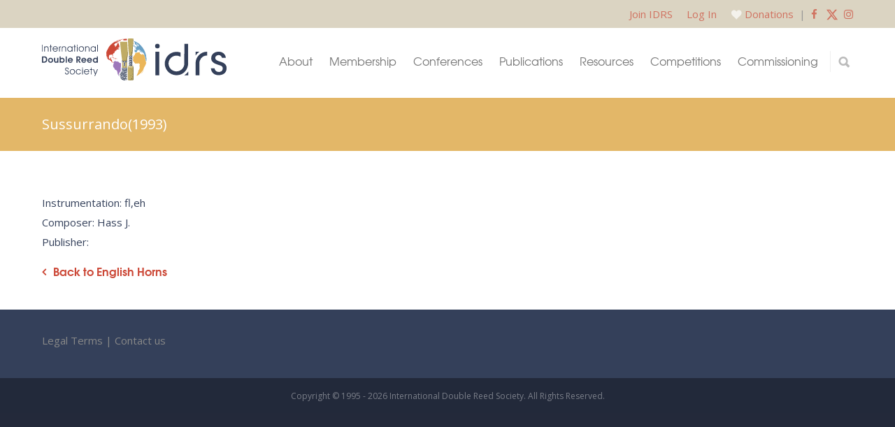

--- FILE ---
content_type: text/html; charset=UTF-8
request_url: https://www.idrs.org/english_horn/sussurrando1993/
body_size: 26079
content:
<!doctype html>
<html lang="en-US" prefix="og: http://ogp.me/ns# fb: http://ogp.me/ns/fb#">
<head>
<meta http-equiv="Content-Type" content="text/html; charset=UTF-8" />
<!-- Mobile Specific Metas & Favicons -->
<meta name="viewport" content="width=device-width, initial-scale=1, maximum-scale=1, user-scalable=1"><link rel="shortcut icon" href="https://assets.idrs.org/wp-content/uploads/2018/04/favicon.png"><link rel="apple-touch-icon" href="https://assets.idrs.org/wp-content/uploads/2018/04/favicon.png"><link rel="apple-touch-icon" sizes="120x120" href="https://assets.idrs.org/wp-content/uploads/2018/04/favicon.png"><link rel="apple-touch-icon" sizes="76x76" href="https://assets.idrs.org/wp-content/uploads/2018/04/favicon.png"><link rel="apple-touch-icon" sizes="152x152" href="https://assets.idrs.org/wp-content/uploads/2018/04/favicon.png"><!-- WordPress Stuff -->
<title>Sussurrando(1993) &#8211; International Double Reed Society</title>
<meta name='robots' content='max-image-preview:large' />
	<style>img:is([sizes="auto" i], [sizes^="auto," i]) { contain-intrinsic-size: 3000px 1500px }</style>
	<link rel='dns-prefetch' href='//cdnjs.cloudflare.com' />
<link rel='dns-prefetch' href='//fonts.googleapis.com' />
<link rel="alternate" type="application/rss+xml" title="International Double Reed Society &raquo; Feed" href="https://www.idrs.org/feed/" />
<link rel="alternate" type="application/rss+xml" title="International Double Reed Society &raquo; Comments Feed" href="https://www.idrs.org/comments/feed/" />
<script type="text/javascript">
/* <![CDATA[ */
window._wpemojiSettings = {"baseUrl":"https:\/\/s.w.org\/images\/core\/emoji\/16.0.1\/72x72\/","ext":".png","svgUrl":"https:\/\/s.w.org\/images\/core\/emoji\/16.0.1\/svg\/","svgExt":".svg","source":{"concatemoji":"https:\/\/www.idrs.org\/wp-includes\/js\/wp-emoji-release.min.js?ver=6.8.3"}};
/*! This file is auto-generated */
!function(s,n){var o,i,e;function c(e){try{var t={supportTests:e,timestamp:(new Date).valueOf()};sessionStorage.setItem(o,JSON.stringify(t))}catch(e){}}function p(e,t,n){e.clearRect(0,0,e.canvas.width,e.canvas.height),e.fillText(t,0,0);var t=new Uint32Array(e.getImageData(0,0,e.canvas.width,e.canvas.height).data),a=(e.clearRect(0,0,e.canvas.width,e.canvas.height),e.fillText(n,0,0),new Uint32Array(e.getImageData(0,0,e.canvas.width,e.canvas.height).data));return t.every(function(e,t){return e===a[t]})}function u(e,t){e.clearRect(0,0,e.canvas.width,e.canvas.height),e.fillText(t,0,0);for(var n=e.getImageData(16,16,1,1),a=0;a<n.data.length;a++)if(0!==n.data[a])return!1;return!0}function f(e,t,n,a){switch(t){case"flag":return n(e,"\ud83c\udff3\ufe0f\u200d\u26a7\ufe0f","\ud83c\udff3\ufe0f\u200b\u26a7\ufe0f")?!1:!n(e,"\ud83c\udde8\ud83c\uddf6","\ud83c\udde8\u200b\ud83c\uddf6")&&!n(e,"\ud83c\udff4\udb40\udc67\udb40\udc62\udb40\udc65\udb40\udc6e\udb40\udc67\udb40\udc7f","\ud83c\udff4\u200b\udb40\udc67\u200b\udb40\udc62\u200b\udb40\udc65\u200b\udb40\udc6e\u200b\udb40\udc67\u200b\udb40\udc7f");case"emoji":return!a(e,"\ud83e\udedf")}return!1}function g(e,t,n,a){var r="undefined"!=typeof WorkerGlobalScope&&self instanceof WorkerGlobalScope?new OffscreenCanvas(300,150):s.createElement("canvas"),o=r.getContext("2d",{willReadFrequently:!0}),i=(o.textBaseline="top",o.font="600 32px Arial",{});return e.forEach(function(e){i[e]=t(o,e,n,a)}),i}function t(e){var t=s.createElement("script");t.src=e,t.defer=!0,s.head.appendChild(t)}"undefined"!=typeof Promise&&(o="wpEmojiSettingsSupports",i=["flag","emoji"],n.supports={everything:!0,everythingExceptFlag:!0},e=new Promise(function(e){s.addEventListener("DOMContentLoaded",e,{once:!0})}),new Promise(function(t){var n=function(){try{var e=JSON.parse(sessionStorage.getItem(o));if("object"==typeof e&&"number"==typeof e.timestamp&&(new Date).valueOf()<e.timestamp+604800&&"object"==typeof e.supportTests)return e.supportTests}catch(e){}return null}();if(!n){if("undefined"!=typeof Worker&&"undefined"!=typeof OffscreenCanvas&&"undefined"!=typeof URL&&URL.createObjectURL&&"undefined"!=typeof Blob)try{var e="postMessage("+g.toString()+"("+[JSON.stringify(i),f.toString(),p.toString(),u.toString()].join(",")+"));",a=new Blob([e],{type:"text/javascript"}),r=new Worker(URL.createObjectURL(a),{name:"wpTestEmojiSupports"});return void(r.onmessage=function(e){c(n=e.data),r.terminate(),t(n)})}catch(e){}c(n=g(i,f,p,u))}t(n)}).then(function(e){for(var t in e)n.supports[t]=e[t],n.supports.everything=n.supports.everything&&n.supports[t],"flag"!==t&&(n.supports.everythingExceptFlag=n.supports.everythingExceptFlag&&n.supports[t]);n.supports.everythingExceptFlag=n.supports.everythingExceptFlag&&!n.supports.flag,n.DOMReady=!1,n.readyCallback=function(){n.DOMReady=!0}}).then(function(){return e}).then(function(){var e;n.supports.everything||(n.readyCallback(),(e=n.source||{}).concatemoji?t(e.concatemoji):e.wpemoji&&e.twemoji&&(t(e.twemoji),t(e.wpemoji)))}))}((window,document),window._wpemojiSettings);
/* ]]> */
</script>
<link rel='stylesheet' id='sgdg_block-css' href='https://assets.idrs.org/wp-content/plugins/skaut-google-drive-gallery/frontend/css/block.min.css.gzip?ver=1752869961' type='text/css' media='all' />
<link rel='stylesheet' id='sbi_styles-css' href='https://assets.idrs.org/wp-content/plugins/instagram-feed/css/sbi-styles.min.css.gzip?ver=6.9.1' type='text/css' media='all' />
<style id='wp-emoji-styles-inline-css' type='text/css'>

	img.wp-smiley, img.emoji {
		display: inline !important;
		border: none !important;
		box-shadow: none !important;
		height: 1em !important;
		width: 1em !important;
		margin: 0 0.07em !important;
		vertical-align: -0.1em !important;
		background: none !important;
		padding: 0 !important;
	}
</style>
<link rel='stylesheet' id='wp-block-library-css' href='https://assets.idrs.org/wp-includes/css/dist/block-library/style.min.css.gzip?ver=6.8.3' type='text/css' media='all' />
<style id='classic-theme-styles-inline-css' type='text/css'>
/*! This file is auto-generated */
.wp-block-button__link{color:#fff;background-color:#32373c;border-radius:9999px;box-shadow:none;text-decoration:none;padding:calc(.667em + 2px) calc(1.333em + 2px);font-size:1.125em}.wp-block-file__button{background:#32373c;color:#fff;text-decoration:none}
</style>
<style id='safe-svg-svg-icon-style-inline-css' type='text/css'>
.safe-svg-cover{text-align:center}.safe-svg-cover .safe-svg-inside{display:inline-block;max-width:100%}.safe-svg-cover svg{fill:currentColor;height:100%;max-height:100%;max-width:100%;width:100%}

</style>
<style id='global-styles-inline-css' type='text/css'>
:root{--wp--preset--aspect-ratio--square: 1;--wp--preset--aspect-ratio--4-3: 4/3;--wp--preset--aspect-ratio--3-4: 3/4;--wp--preset--aspect-ratio--3-2: 3/2;--wp--preset--aspect-ratio--2-3: 2/3;--wp--preset--aspect-ratio--16-9: 16/9;--wp--preset--aspect-ratio--9-16: 9/16;--wp--preset--color--black: #000000;--wp--preset--color--cyan-bluish-gray: #abb8c3;--wp--preset--color--white: #ffffff;--wp--preset--color--pale-pink: #f78da7;--wp--preset--color--vivid-red: #cf2e2e;--wp--preset--color--luminous-vivid-orange: #ff6900;--wp--preset--color--luminous-vivid-amber: #fcb900;--wp--preset--color--light-green-cyan: #7bdcb5;--wp--preset--color--vivid-green-cyan: #00d084;--wp--preset--color--pale-cyan-blue: #8ed1fc;--wp--preset--color--vivid-cyan-blue: #0693e3;--wp--preset--color--vivid-purple: #9b51e0;--wp--preset--gradient--vivid-cyan-blue-to-vivid-purple: linear-gradient(135deg,rgba(6,147,227,1) 0%,rgb(155,81,224) 100%);--wp--preset--gradient--light-green-cyan-to-vivid-green-cyan: linear-gradient(135deg,rgb(122,220,180) 0%,rgb(0,208,130) 100%);--wp--preset--gradient--luminous-vivid-amber-to-luminous-vivid-orange: linear-gradient(135deg,rgba(252,185,0,1) 0%,rgba(255,105,0,1) 100%);--wp--preset--gradient--luminous-vivid-orange-to-vivid-red: linear-gradient(135deg,rgba(255,105,0,1) 0%,rgb(207,46,46) 100%);--wp--preset--gradient--very-light-gray-to-cyan-bluish-gray: linear-gradient(135deg,rgb(238,238,238) 0%,rgb(169,184,195) 100%);--wp--preset--gradient--cool-to-warm-spectrum: linear-gradient(135deg,rgb(74,234,220) 0%,rgb(151,120,209) 20%,rgb(207,42,186) 40%,rgb(238,44,130) 60%,rgb(251,105,98) 80%,rgb(254,248,76) 100%);--wp--preset--gradient--blush-light-purple: linear-gradient(135deg,rgb(255,206,236) 0%,rgb(152,150,240) 100%);--wp--preset--gradient--blush-bordeaux: linear-gradient(135deg,rgb(254,205,165) 0%,rgb(254,45,45) 50%,rgb(107,0,62) 100%);--wp--preset--gradient--luminous-dusk: linear-gradient(135deg,rgb(255,203,112) 0%,rgb(199,81,192) 50%,rgb(65,88,208) 100%);--wp--preset--gradient--pale-ocean: linear-gradient(135deg,rgb(255,245,203) 0%,rgb(182,227,212) 50%,rgb(51,167,181) 100%);--wp--preset--gradient--electric-grass: linear-gradient(135deg,rgb(202,248,128) 0%,rgb(113,206,126) 100%);--wp--preset--gradient--midnight: linear-gradient(135deg,rgb(2,3,129) 0%,rgb(40,116,252) 100%);--wp--preset--font-size--small: 13px;--wp--preset--font-size--medium: 20px;--wp--preset--font-size--large: 36px;--wp--preset--font-size--x-large: 42px;--wp--preset--spacing--20: 0.44rem;--wp--preset--spacing--30: 0.67rem;--wp--preset--spacing--40: 1rem;--wp--preset--spacing--50: 1.5rem;--wp--preset--spacing--60: 2.25rem;--wp--preset--spacing--70: 3.38rem;--wp--preset--spacing--80: 5.06rem;--wp--preset--shadow--natural: 6px 6px 9px rgba(0, 0, 0, 0.2);--wp--preset--shadow--deep: 12px 12px 50px rgba(0, 0, 0, 0.4);--wp--preset--shadow--sharp: 6px 6px 0px rgba(0, 0, 0, 0.2);--wp--preset--shadow--outlined: 6px 6px 0px -3px rgba(255, 255, 255, 1), 6px 6px rgba(0, 0, 0, 1);--wp--preset--shadow--crisp: 6px 6px 0px rgba(0, 0, 0, 1);}:where(.is-layout-flex){gap: 0.5em;}:where(.is-layout-grid){gap: 0.5em;}body .is-layout-flex{display: flex;}.is-layout-flex{flex-wrap: wrap;align-items: center;}.is-layout-flex > :is(*, div){margin: 0;}body .is-layout-grid{display: grid;}.is-layout-grid > :is(*, div){margin: 0;}:where(.wp-block-columns.is-layout-flex){gap: 2em;}:where(.wp-block-columns.is-layout-grid){gap: 2em;}:where(.wp-block-post-template.is-layout-flex){gap: 1.25em;}:where(.wp-block-post-template.is-layout-grid){gap: 1.25em;}.has-black-color{color: var(--wp--preset--color--black) !important;}.has-cyan-bluish-gray-color{color: var(--wp--preset--color--cyan-bluish-gray) !important;}.has-white-color{color: var(--wp--preset--color--white) !important;}.has-pale-pink-color{color: var(--wp--preset--color--pale-pink) !important;}.has-vivid-red-color{color: var(--wp--preset--color--vivid-red) !important;}.has-luminous-vivid-orange-color{color: var(--wp--preset--color--luminous-vivid-orange) !important;}.has-luminous-vivid-amber-color{color: var(--wp--preset--color--luminous-vivid-amber) !important;}.has-light-green-cyan-color{color: var(--wp--preset--color--light-green-cyan) !important;}.has-vivid-green-cyan-color{color: var(--wp--preset--color--vivid-green-cyan) !important;}.has-pale-cyan-blue-color{color: var(--wp--preset--color--pale-cyan-blue) !important;}.has-vivid-cyan-blue-color{color: var(--wp--preset--color--vivid-cyan-blue) !important;}.has-vivid-purple-color{color: var(--wp--preset--color--vivid-purple) !important;}.has-black-background-color{background-color: var(--wp--preset--color--black) !important;}.has-cyan-bluish-gray-background-color{background-color: var(--wp--preset--color--cyan-bluish-gray) !important;}.has-white-background-color{background-color: var(--wp--preset--color--white) !important;}.has-pale-pink-background-color{background-color: var(--wp--preset--color--pale-pink) !important;}.has-vivid-red-background-color{background-color: var(--wp--preset--color--vivid-red) !important;}.has-luminous-vivid-orange-background-color{background-color: var(--wp--preset--color--luminous-vivid-orange) !important;}.has-luminous-vivid-amber-background-color{background-color: var(--wp--preset--color--luminous-vivid-amber) !important;}.has-light-green-cyan-background-color{background-color: var(--wp--preset--color--light-green-cyan) !important;}.has-vivid-green-cyan-background-color{background-color: var(--wp--preset--color--vivid-green-cyan) !important;}.has-pale-cyan-blue-background-color{background-color: var(--wp--preset--color--pale-cyan-blue) !important;}.has-vivid-cyan-blue-background-color{background-color: var(--wp--preset--color--vivid-cyan-blue) !important;}.has-vivid-purple-background-color{background-color: var(--wp--preset--color--vivid-purple) !important;}.has-black-border-color{border-color: var(--wp--preset--color--black) !important;}.has-cyan-bluish-gray-border-color{border-color: var(--wp--preset--color--cyan-bluish-gray) !important;}.has-white-border-color{border-color: var(--wp--preset--color--white) !important;}.has-pale-pink-border-color{border-color: var(--wp--preset--color--pale-pink) !important;}.has-vivid-red-border-color{border-color: var(--wp--preset--color--vivid-red) !important;}.has-luminous-vivid-orange-border-color{border-color: var(--wp--preset--color--luminous-vivid-orange) !important;}.has-luminous-vivid-amber-border-color{border-color: var(--wp--preset--color--luminous-vivid-amber) !important;}.has-light-green-cyan-border-color{border-color: var(--wp--preset--color--light-green-cyan) !important;}.has-vivid-green-cyan-border-color{border-color: var(--wp--preset--color--vivid-green-cyan) !important;}.has-pale-cyan-blue-border-color{border-color: var(--wp--preset--color--pale-cyan-blue) !important;}.has-vivid-cyan-blue-border-color{border-color: var(--wp--preset--color--vivid-cyan-blue) !important;}.has-vivid-purple-border-color{border-color: var(--wp--preset--color--vivid-purple) !important;}.has-vivid-cyan-blue-to-vivid-purple-gradient-background{background: var(--wp--preset--gradient--vivid-cyan-blue-to-vivid-purple) !important;}.has-light-green-cyan-to-vivid-green-cyan-gradient-background{background: var(--wp--preset--gradient--light-green-cyan-to-vivid-green-cyan) !important;}.has-luminous-vivid-amber-to-luminous-vivid-orange-gradient-background{background: var(--wp--preset--gradient--luminous-vivid-amber-to-luminous-vivid-orange) !important;}.has-luminous-vivid-orange-to-vivid-red-gradient-background{background: var(--wp--preset--gradient--luminous-vivid-orange-to-vivid-red) !important;}.has-very-light-gray-to-cyan-bluish-gray-gradient-background{background: var(--wp--preset--gradient--very-light-gray-to-cyan-bluish-gray) !important;}.has-cool-to-warm-spectrum-gradient-background{background: var(--wp--preset--gradient--cool-to-warm-spectrum) !important;}.has-blush-light-purple-gradient-background{background: var(--wp--preset--gradient--blush-light-purple) !important;}.has-blush-bordeaux-gradient-background{background: var(--wp--preset--gradient--blush-bordeaux) !important;}.has-luminous-dusk-gradient-background{background: var(--wp--preset--gradient--luminous-dusk) !important;}.has-pale-ocean-gradient-background{background: var(--wp--preset--gradient--pale-ocean) !important;}.has-electric-grass-gradient-background{background: var(--wp--preset--gradient--electric-grass) !important;}.has-midnight-gradient-background{background: var(--wp--preset--gradient--midnight) !important;}.has-small-font-size{font-size: var(--wp--preset--font-size--small) !important;}.has-medium-font-size{font-size: var(--wp--preset--font-size--medium) !important;}.has-large-font-size{font-size: var(--wp--preset--font-size--large) !important;}.has-x-large-font-size{font-size: var(--wp--preset--font-size--x-large) !important;}
:where(.wp-block-post-template.is-layout-flex){gap: 1.25em;}:where(.wp-block-post-template.is-layout-grid){gap: 1.25em;}
:where(.wp-block-columns.is-layout-flex){gap: 2em;}:where(.wp-block-columns.is-layout-grid){gap: 2em;}
:root :where(.wp-block-pullquote){font-size: 1.5em;line-height: 1.6;}
</style>
<link rel='stylesheet' id='contact-form-7-css' href='https://assets.idrs.org/wp-content/plugins/contact-form-7/includes/css/styles.css.gzip?ver=6.1.2' type='text/css' media='all' />
<link rel='stylesheet' id='ctf_styles-css' href='https://assets.idrs.org/wp-content/plugins/custom-twitter-feeds/css/ctf-styles.min.css.gzip?ver=2.3.1' type='text/css' media='all' />
<link rel='stylesheet' id='wpex-font-awesome-css' href='https://assets.idrs.org/wp-content/plugins/wp-timelines/css/font-awesome/css/font-awesome.min.css.gzip?ver=6.8.3' type='text/css' media='all' />
<link rel='stylesheet' id='wpex-google-fonts-css' href='//fonts.googleapis.com/css?family=Source+Sans+Pro%7COpen+Sans%7CMerriweather&#038;ver=1.0.0' type='text/css' media='all' />
<link rel='stylesheet' id='wpex-ex_s_lick-css' href='https://assets.idrs.org/wp-content/plugins/wp-timelines/js/ex_s_lick/ex_s_lick.css.gzip?ver=6.8.3' type='text/css' media='all' />
<link rel='stylesheet' id='wpex-ex_s_lick-theme-css' href='https://assets.idrs.org/wp-content/plugins/wp-timelines/js/ex_s_lick/ex_s_lick-theme.css.gzip?ver=6.8.3' type='text/css' media='all' />
<link rel='stylesheet' id='wpex-timeline-animate-css' href='https://assets.idrs.org/wp-content/plugins/wp-timelines/css/animate.css.gzip?ver=6.8.3' type='text/css' media='all' />
<link rel='stylesheet' id='wpex-timeline-css-css' href='https://assets.idrs.org/wp-content/plugins/wp-timelines/css/style.css.gzip?ver=3.6' type='text/css' media='all' />
<link rel='stylesheet' id='wpex-timeline-sidebyside-css' href='https://assets.idrs.org/wp-content/plugins/wp-timelines/css/style-sidebyside.css.gzip?ver=6.8.3' type='text/css' media='all' />
<link rel='stylesheet' id='wpex-horiz-css-css' href='https://assets.idrs.org/wp-content/plugins/wp-timelines/css/horiz-style.css.gzip?ver=3.2' type='text/css' media='all' />
<link rel='stylesheet' id='wpex-timeline-dark-css-css' href='https://assets.idrs.org/wp-content/plugins/wp-timelines/css/dark.css.gzip?ver=6.8.3' type='text/css' media='all' />
<style id='wpex-timeline-dark-css-inline-css' type='text/css'>
    .wpex-timeline > li .wpex-timeline-icon .fa{font-weight: normal;}
    	.wpextl-loadicon,
    .wpextl-loadicon::before,
	.wpextl-loadicon::after{ border-left-color:#00BCD4}
    .wpex-filter > .fa,
    .wpex-endlabel.wpex-loadmore span, .wpex-tltitle.wpex-loadmore span, .wpex-loadmore .loadmore-timeline,
    .wpex-timeline-list.show-icon .wpex-timeline > li:after, .wpex-timeline-list.show-icon .wpex-timeline > li:first-child:before,
    .wpex-timeline-list.show-icon .wpex-timeline.style-center > li .wpex-content-left .wpex-leftdate,
    .wpex-timeline-list.show-icon li .wpex-timeline-icon .fa,
    .wpex .timeline-details .wptl-readmore > a:hover,
    .wpex-spinner > div,
    .wpex.horizontal-timeline .ex_s_lick-prev:hover, .wpex.horizontal-timeline .ex_s_lick-next:hover,
    .wpex.horizontal-timeline .horizontal-content .ex_s_lick-next:hover,
    .wpex.horizontal-timeline .horizontal-content .ex_s_lick-prev:hover,
    .wpex.horizontal-timeline .horizontal-nav li.ex_s_lick-current span.tl-point:before,
    .wpex.horizontal-timeline.tl-hozsteps .horizontal-nav li.ex_s_lick-current span.tl-point i,
    .timeline-navigation a.btn,
    .timeline-navigation div > a,
    .wpex.horizontal-timeline.ex-multi-item .horizontal-nav li .wpex_point:before,
    .wpex.horizontal-timeline.ex-multi-item .horizontal-nav li.ex_s_lick-current .wpex_point:before,
    .wpex.wpex-horizontal-3.ex-multi-item .horizontal-nav  h2 a,
    .wpex-timeline-list:not(.show-icon) .wptl-feature-name span,
    .wpex.horizontal-timeline.ex-multi-item:not(.wpex-horizontal-4) .horizontal-nav li span.wpex_point,
    .wpex.horizontal-timeline.ex-multi-item:not(.wpex-horizontal-4) .horizontal-nav li span.wpex_point,
    .show-wide_img .wpex-timeline > li .wpex-timeline-time span.tll-date,
    .wpex-timeline-list.show-bg.left-tl li .wpex-timeline-label .wpex-content-left .wpex-leftdate,
    .wpex-timeline-list.show-simple:not(.show-simple-bod) ul li .wpex-timeline-time .tll-date,
    .show-box-color .tlb-time,
    .sidebyside-tl.show-classic span.tll-date,
    .wptl-back-to-list a,
    .wpex.horizontal-timeline.ex-multi-item.wpex-horizontal-8 .hoz-tldate,
    .wpex.horizontal-timeline.ex-multi-item.wpex-horizontal-9 .wpex-timeline-label:before,
    .wpex-timeline > li .wpex-timeline-icon .fa{ background:#00BCD4}
    .wpex-timeline-list.show-icon li .wpex-timeline-icon .fa:before,
    .wpex-filter span.active,
    .wpex-timeline-list.show-simple.show-simple-bod ul li .wpex-timeline-time .tll-date,
    .wpex-timeline-list.show-simple .wptl-readmore-center a,
    .wpex.horizontal-timeline .ex_s_lick-prev, .wpex.horizontal-timeline .ex_s_lick-next,
    .wpex.horizontal-timeline.tl-hozsteps .horizontal-nav li.prev_item:not(.ex_s_lick-current) span.tl-point i,
    .wpex.horizontal-timeline.ex-multi-item .horizontal-nav li span.wpex_point i,
    .wpex-timeline-list.show-clean .wpex-timeline > li .wpex-timeline-label h2,
    .wpex-timeline-list.show-simple li .wpex-timeline-icon .fa:not(.no-icon):before,
    .wpex.horizontal-timeline .extl-hoz-sbs .horizontal-nav li span.tl-point i,
    .show-wide_img.left-tl .wpex-timeline > li .wpex-timeline-icon .fa:not(.no-icon):not(.icon-img):before,
    .wpex.wpex-horizontal-8.ex-multi-item li .wpextt_templates .wptl-readmore a,
    .wpex.horizontal-timeline.ex-multi-item.wpex-horizontal-9.wpex-horizontal-10 .hoz-tldate,
    .wpex-timeline > li .wpex-timeline-time span:last-child{ color:#00BCD4}
    .wpex .timeline-details .wptl-readmore > a,
    .wpex.horizontal-timeline .ex_s_lick-prev:hover, .wpex.horizontal-timeline .ex_s_lick-next:hover,
    .wpex.horizontal-timeline .horizontal-content .ex_s_lick-next:hover,
    .wpex.horizontal-timeline .horizontal-content .ex_s_lick-prev:hover,
    .wpex.horizontal-timeline .horizontal-nav li.ex_s_lick-current span.tl-point:before,
    .wpex.horizontal-timeline .ex_s_lick-prev, .wpex.horizontal-timeline .ex_s_lick-next,
    .wpex.horizontal-timeline .timeline-pos-select,
    .wpex.horizontal-timeline .horizontal-nav li.prev_item span.tl-point:before,
    .wpex.horizontal-timeline.tl-hozsteps .horizontal-nav li.ex_s_lick-current span.tl-point i,
    .wpex.horizontal-timeline.tl-hozsteps .timeline-hr, .wpex.horizontal-timeline.tl-hozsteps .timeline-pos-select,
    .wpex.horizontal-timeline.tl-hozsteps .horizontal-nav li.prev_item span.tl-point i,
    .wpex-timeline-list.left-tl.show-icon .wptl-feature-name,
    .wpex-timeline-list.show-icon .wptl-feature-name span,
    .wpex.horizontal-timeline.ex-multi-item .horizontal-nav li span.wpex_point i,
    .wpex.horizontal-timeline.ex-multi-item.wpex-horizontal-4 .wpextt_templates .wptl-readmore a,
    .wpex-timeline-list.show-box-color .style-center > li:nth-child(odd) .wpex-timeline-label,
	.wpex-timeline-list.show-box-color .style-center > li .wpex-timeline-label,
	.wpex-timeline-list.show-box-color .style-center > li:nth-child(odd) .wpex-timeline-icon .fa:after,
    #glightbox-body.extl-lb .gslide-description.description-right h3.lb-title:after,
    .wpex.horizontal-timeline.ex-multi-item .extl-hoz-sbs.style-7 .extl-sbd-details,
	.wpex-timeline-list.show-box-color li .wpex-timeline-icon i:after,
    .wpex.horizontal-timeline .extl-hoz-sbs .horizontal-nav li span.tl-point i,
    .wpex.horizontal-timeline.ex-multi-item.wpex-horizontal-8 .wpextt_templates >div,
    .wpex.horizontal-timeline .wpex-timeline-label .timeline-media .exwptl-left-bg,
    .wpex.wpex-horizontal-3.ex-multi-item .horizontal-nav .wpextt_templates .wptl-readmore a{border-color: #00BCD4;}
    .wpex-timeline > li .wpex-timeline-label:before,
    .show-wide_img .wpex-timeline > li .wpex-timeline-time span.tll-date:before, 
    .wpex-timeline > li .wpex-timeline-label:before,
    .wpex-timeline-list.show-wide_img.left-tl .wpex-timeline > li .wpex-timeline-time span.tll-date:before,
    .wpex-timeline-list.show-icon.show-bg .wpex-timeline > li .wpex-timeline-label:after,
    .wpex-timeline-list.show-icon .wpex-timeline.style-center > li .wpex-timeline-label:after
    {border-right-color: #00BCD4;}
    .wpex-filter span,
    .wpex-timeline > li .wpex-timeline-label{border-left-color: #00BCD4;}
    .wpex-timeline-list.show-wide_img .wpex-timeline > li .timeline-details,
    .wpex.horizontal-timeline.ex-multi-item.wpex-horizontal-8 .horizontal-nav .wpextt_templates .wptl-readmore,
    .wpex.horizontal-timeline.ex-multi-item:not(.wpex-horizontal-4) .horizontal-nav li span.wpex_point:after{border-top-color: #00BCD4;}
    .wpex.horizontal-timeline.ex-multi-item.wpex-horizontal-8 .hoz-tldate:before,
    .wpex.wpex-horizontal-3.ex-multi-item .wpex-timeline-label .timeline-details:after{border-bottom-color: #00BCD4;}
    @media (min-width: 768px){
        .wpex-timeline.style-center > li:nth-child(odd) .wpex-timeline-label{border-right-color: #00BCD4;}
        .show-wide_img .wpex-timeline > li:nth-child(even) .wpex-timeline-time span.tll-date:before,
        .wpex-timeline.style-center > li:nth-child(odd) .wpex-timeline-label:before,
        .wpex-timeline-list.show-icon .style-center > li:nth-child(odd) .wpex-timeline-label:after{border-left-color: #00BCD4;}
    }
		.wpex-timeline-list,
    .wpex .wptl-excerpt,
    .wpex-single-timeline,
    .glightbox-clean .gslide-desc,
    #glightbox-body.extl-lb .gslide-description.description-right p,
    .extl-hoz-sbd-ct,
	.wpex{font-family: "Open Sans", sans-serif;}
	.wpex-single-timeline h1.tl-title,
	.wpex-timeline-list.show-icon li .wpex-content-left,
    .wpex-timeline-list .wptl-feature-name span,
    .wpex .wpex-dates a, .wpex h2, .wpex h2 a, .wpex .timeline-details h2,
    .wpex-timeline > li .wpex-timeline-time span:last-child,
    .extl-lb .gslide-description.description-right h3.lb-title,
    .wpex-timeline > li .wpex-timeline-label h2 a,
    .wpex.horizontal-timeline .extl-hoz-sbs h2 a, 
    .wpex.horizontal-timeline .wpex-timeline-label h2 a,
    #glightbox-body.extl-lb .gslide-description.description-right h3.lb-title,
    .wpex .timeline-details h2{
        font-family: "Merriweather", sans-serif;            }
	.wptl-more-meta span a, .wptl-more-meta span,
	.wpex-endlabel.wpex-loadmore span, .wpex-tltitle.wpex-loadmore span, .wpex-loadmore .loadmore-timeline,
    .wpex .timeline-details .wptl-readmore > a,
    .wpex-timeline > li .wpex-timeline-time span.info-h,
    #glightbox-body.extl-lb .gslide-description.description-right h3.lb-title + span,
	li .wptl-readmore-center > a{font-family: "Open Sans", sans-serif;}

</style>
<link rel='stylesheet' id='algolia-autocomplete-css' href='https://assets.idrs.org/wp-content/plugins/search-by-algolia-instant-relevant-results/includes/../css/algolia-autocomplete.css.gzip?ver=2.11.3' type='text/css' media='screen' />
<link rel='stylesheet' id='algolia-instantsearch-css' href='https://assets.idrs.org/wp-content/plugins/search-by-algolia-instant-relevant-results/includes/../css/algolia-instantsearch.css.gzip?ver=2.11.3' type='text/css' media='screen' />
<link rel='stylesheet' id='animate-css' href='https://assets.idrs.org/wp-content/themes/idrs/animate.css.gzip?ver=6.8.3' type='text/css' media='all' />
<link rel='stylesheet' id='jquery-modal-css-css' href='https://cdnjs.cloudflare.com/ajax/libs/jquery-modal/0.9.1/jquery.modal.min.css?ver=6.8.3' type='text/css' media='all' />
<link rel='stylesheet' id='stylesheet-css' href='https://assets.idrs.org/wp-content/themes/idrs/style.css.gzip?ver=1' type='text/css' media='all' />
<link rel='stylesheet' id='js_composer_front-css' href='https://assets.idrs.org/wp-content/plugins/js_composer/assets/css/js_composer.min.css.gzip?ver=8.7.2' type='text/css' media='all' />
<link rel='stylesheet' id='shortcodes-css' href='https://assets.idrs.org/wp-content/themes/unicon/framework/css/shortcodes.css.gzip?ver=6.8.3' type='text/css' media='all' />
<link rel='stylesheet' id='responsive-css' href='https://assets.idrs.org/wp-content/themes/unicon/framework/css/responsive.css.gzip?ver=6.8.3' type='text/css' media='all' />
<link rel='stylesheet' id='rhc-print-css-css' href='https://assets.idrs.org/wp-content/plugins/calendarize-it/css/print.css.gzip?ver=1.0.2' type='text/css' media='all' />
<link rel='stylesheet' id='calendarizeit-css' href='https://assets.idrs.org/wp-content/plugins/calendarize-it/css/frontend.min.css.gzip?ver=4.0.8.6' type='text/css' media='all' />
<link rel='stylesheet' id='rhc-last-minue-css' href='https://assets.idrs.org/wp-content/plugins/calendarize-it/css/last_minute_fixes.css.gzip?ver=1.1.1' type='text/css' media='all' />
<link rel='stylesheet' id='redux-google-fonts-minti_data-css' href='https://fonts.googleapis.com/css?family=Montserrat%3A100%2C200%2C300%2C400%2C500%2C600%2C700%2C800%2C900%2C100italic%2C200italic%2C300italic%2C400italic%2C500italic%2C600italic%2C700italic%2C800italic%2C900italic%7COpen+Sans%3A300%2C400%2C500%2C600%2C700%2C800%2C300italic%2C400italic%2C500italic%2C600italic%2C700italic%2C800italic&#038;subset=latin&#038;ver=1769426799' type='text/css' media='all' />
<!--n2css--><!--n2js--><script type="text/javascript" src="https://assets.idrs.org/wp-includes/js/dist/hooks.min.js.gzip?ver=4d63a3d491d11ffd8ac6" id="wp-hooks-js"></script>
<script type="text/javascript" src="https://assets.idrs.org/wp-includes/js/dist/i18n.min.js.gzip?ver=5e580eb46a90c2b997e6" id="wp-i18n-js"></script>
<script type="text/javascript" id="wp-i18n-js-after">
/* <![CDATA[ */
wp.i18n.setLocaleData( { 'text direction\u0004ltr': [ 'ltr' ] } );
/* ]]> */
</script>
<script type="text/javascript" src="https://assets.idrs.org/wp-includes/js/jquery/jquery.min.js.gzip?ver=3.7.1" id="jquery-core-js"></script>
<script type="text/javascript" src="https://assets.idrs.org/wp-includes/js/jquery/jquery-migrate.min.js.gzip?ver=3.4.1" id="jquery-migrate-js"></script>
<script type="text/javascript" src="https://assets.idrs.org/wp-includes/js/jquery/ui/core.min.js.gzip?ver=1.13.3" id="jquery-ui-core-js"></script>
<script type="text/javascript" src="https://assets.idrs.org/wp-includes/js/jquery/ui/mouse.min.js.gzip?ver=1.13.3" id="jquery-ui-mouse-js"></script>
<script type="text/javascript" src="https://assets.idrs.org/wp-includes/js/jquery/ui/resizable.min.js.gzip?ver=1.13.3" id="jquery-ui-resizable-js"></script>
<script type="text/javascript" src="https://assets.idrs.org/wp-includes/js/jquery/ui/draggable.min.js.gzip?ver=1.13.3" id="jquery-ui-draggable-js"></script>
<script type="text/javascript" src="https://assets.idrs.org/wp-includes/js/jquery/ui/controlgroup.min.js.gzip?ver=1.13.3" id="jquery-ui-controlgroup-js"></script>
<script type="text/javascript" src="https://assets.idrs.org/wp-includes/js/jquery/ui/checkboxradio.min.js.gzip?ver=1.13.3" id="jquery-ui-checkboxradio-js"></script>
<script type="text/javascript" src="https://assets.idrs.org/wp-includes/js/jquery/ui/button.min.js.gzip?ver=1.13.3" id="jquery-ui-button-js"></script>
<script type="text/javascript" src="https://assets.idrs.org/wp-includes/js/jquery/ui/dialog.min.js.gzip?ver=1.13.3" id="jquery-ui-dialog-js"></script>
<script type="text/javascript" src="https://assets.idrs.org/wp-includes/js/underscore.min.js.gzip?ver=1.13.7" id="underscore-js"></script>
<script type="text/javascript" id="wp-util-js-extra">
/* <![CDATA[ */
var _wpUtilSettings = {"ajax":{"url":"\/wp-admin\/admin-ajax.php"}};
/* ]]> */
</script>
<script type="text/javascript" src="https://assets.idrs.org/wp-includes/js/wp-util.min.js.gzip?ver=6.8.3" id="wp-util-js"></script>
<script type="text/javascript" src="https://assets.idrs.org/wp-content/plugins/search-by-algolia-instant-relevant-results/includes/../js/instantsearch.js/instantsearch-preact.min.js.gzip?ver=2.11.3" id="algolia-instantsearch-js"></script>
<script type="text/javascript" src="https://assets.idrs.org/wp-content/themes/idrs/js/matchHeight.js.gzip?ver=1.1" id="matchHeight_script-js"></script>
<script type="text/javascript" src="https://assets.idrs.org/wp-content/themes/idrs/js/idrs_match.js.gzip" id="idrs_match-js"></script>
<script type="text/javascript" src="https://assets.idrs.org/wp-content/plugins/search-by-algolia-instant-relevant-results/includes/../js/algoliasearch/algoliasearch.jquery.min.js.gzip?ver=2.11.3" id="algolia-search-js"></script>
<script type="text/javascript" src="https://assets.idrs.org/wp-content/plugins/search-by-algolia-instant-relevant-results/includes/../js/autocomplete.js/autocomplete.min.js.gzip?ver=2.11.3" id="algolia-autocomplete-js"></script>
<script type="text/javascript" src="https://assets.idrs.org/wp-content/plugins/search-by-algolia-instant-relevant-results/includes/../js/autocomplete-noconflict.js.gzip?ver=2.11.3" id="algolia-autocomplete-noconflict-js"></script>
<script type="text/javascript" src="https://assets.idrs.org/wp-content/plugins/calendarize-it/js/bootstrap.min.js.gzip?ver=3.0.0" id="bootstrap-js"></script>
<script type="text/javascript" src="https://assets.idrs.org/wp-content/plugins/calendarize-it/js/bootstrap-select.js.gzip?ver=1.0.2" id="bootstrap-select-js"></script>
<script type="text/javascript" src="https://assets.idrs.org/wp-content/plugins/calendarize-it/js/moment.js.gzip?ver=2.29.1" id="rhc-moment-js"></script>
<script type="text/javascript" src="https://assets.idrs.org/wp-includes/js/jquery/ui/accordion.min.js.gzip?ver=1.13.3" id="jquery-ui-accordion-js"></script>
<script type="text/javascript" src="https://assets.idrs.org/wp-includes/js/jquery/ui/slider.min.js.gzip?ver=1.13.3" id="jquery-ui-slider-js"></script>
<script type="text/javascript" src="https://assets.idrs.org/wp-includes/js/jquery/ui/tabs.min.js.gzip?ver=1.13.3" id="jquery-ui-tabs-js"></script>
<script type="text/javascript" src="https://assets.idrs.org/wp-includes/js/jquery/ui/sortable.min.js.gzip?ver=1.13.3" id="jquery-ui-sortable-js"></script>
<script type="text/javascript" src="https://assets.idrs.org/wp-includes/js/jquery/ui/droppable.min.js.gzip?ver=1.13.3" id="jquery-ui-droppable-js"></script>
<script type="text/javascript" src="https://assets.idrs.org/wp-includes/js/jquery/ui/datepicker.min.js.gzip?ver=1.13.3" id="jquery-ui-datepicker-js"></script>
<script type="text/javascript" id="jquery-ui-datepicker-js-after">
/* <![CDATA[ */
jQuery(function(jQuery){jQuery.datepicker.setDefaults({"closeText":"Close","currentText":"Today","monthNames":["January","February","March","April","May","June","July","August","September","October","November","December"],"monthNamesShort":["Jan","Feb","Mar","Apr","May","Jun","Jul","Aug","Sep","Oct","Nov","Dec"],"nextText":"Next","prevText":"Previous","dayNames":["Sunday","Monday","Tuesday","Wednesday","Thursday","Friday","Saturday"],"dayNamesShort":["Sun","Mon","Tue","Wed","Thu","Fri","Sat"],"dayNamesMin":["S","M","T","W","T","F","S"],"dateFormat":"MM d, yy","firstDay":1,"isRTL":false});});
/* ]]> */
</script>
<script type="text/javascript" src="https://assets.idrs.org/wp-includes/js/jquery/ui/menu.min.js.gzip?ver=1.13.3" id="jquery-ui-menu-js"></script>
<script type="text/javascript" src="https://assets.idrs.org/wp-includes/js/dist/dom-ready.min.js.gzip?ver=f77871ff7694fffea381" id="wp-dom-ready-js"></script>
<script type="text/javascript" src="https://assets.idrs.org/wp-includes/js/dist/a11y.min.js.gzip?ver=3156534cc54473497e14" id="wp-a11y-js"></script>
<script type="text/javascript" src="https://assets.idrs.org/wp-includes/js/jquery/ui/autocomplete.min.js.gzip?ver=1.13.3" id="jquery-ui-autocomplete-js"></script>
<script type="text/javascript" src="https://assets.idrs.org/wp-content/plugins/calendarize-it/js/deprecated.js.gzip?ver=bundled-jquery-ui" id="jquery-ui-wp-js"></script>
<script type="text/javascript" id="calendarize-js-extra">
/* <![CDATA[ */
var RHC = {"ajaxurl":"https:\/\/www.idrs.org\/","mobile_width":"480","last_modified":"c8d44a73f62a94aa78c2766ca29d8aca","tooltip_details":[],"visibility_check":"1","gmt_offset":"-5","disable_event_link":"0","rhc_options":{}};
/* ]]> */
</script>
<script type="text/javascript" src="https://assets.idrs.org/wp-content/plugins/calendarize-it/js/frontend.min.js.gzip?ver=5.0.1.6" id="calendarize-js"></script>
<script type="text/javascript" src="https://maps.google.com/maps/api/js?libraries=places&amp;ver=3.0" id="google-api3-js"></script>
<script type="text/javascript" src="https://assets.idrs.org/wp-content/plugins/calendarize-it/js/rhc_gmap3.js.gzip?ver=1.0.1" id="rhc_gmap3-js"></script>
<script></script><link rel="https://api.w.org/" href="https://www.idrs.org/wp-json/" /><link rel="EditURI" type="application/rsd+xml" title="RSD" href="https://www.idrs.org/xmlrpc.php?rsd" />
<meta name="generator" content="WordPress 6.8.3" />
<link rel="canonical" href="https://www.idrs.org/english_horn/sussurrando1993/" />
<link rel='shortlink' href='https://www.idrs.org/?p=36875' />
<link rel="alternate" title="oEmbed (JSON)" type="application/json+oembed" href="https://www.idrs.org/wp-json/oembed/1.0/embed?url=https%3A%2F%2Fwww.idrs.org%2Fenglish_horn%2Fsussurrando1993%2F" />
<link rel="alternate" title="oEmbed (XML)" type="text/xml+oembed" href="https://www.idrs.org/wp-json/oembed/1.0/embed?url=https%3A%2F%2Fwww.idrs.org%2Fenglish_horn%2Fsussurrando1993%2F&#038;format=xml" />

        <script type="text/javascript">
            var jQueryMigrateHelperHasSentDowngrade = false;

			window.onerror = function( msg, url, line, col, error ) {
				// Break out early, do not processing if a downgrade reqeust was already sent.
				if ( jQueryMigrateHelperHasSentDowngrade ) {
					return true;
                }

				var xhr = new XMLHttpRequest();
				var nonce = 'd016b56b47';
				var jQueryFunctions = [
					'andSelf',
					'browser',
					'live',
					'boxModel',
					'support.boxModel',
					'size',
					'swap',
					'clean',
					'sub',
                ];
				var match_pattern = /\)\.(.+?) is not a function/;
                var erroredFunction = msg.match( match_pattern );

                // If there was no matching functions, do not try to downgrade.
                if ( null === erroredFunction || typeof erroredFunction !== 'object' || typeof erroredFunction[1] === "undefined" || -1 === jQueryFunctions.indexOf( erroredFunction[1] ) ) {
                    return true;
                }

                // Set that we've now attempted a downgrade request.
                jQueryMigrateHelperHasSentDowngrade = true;

				xhr.open( 'POST', 'https://www.idrs.org/wp-admin/admin-ajax.php' );
				xhr.setRequestHeader( 'Content-Type', 'application/x-www-form-urlencoded' );
				xhr.onload = function () {
					var response,
                        reload = false;

					if ( 200 === xhr.status ) {
                        try {
                        	response = JSON.parse( xhr.response );

                        	reload = response.data.reload;
                        } catch ( e ) {
                        	reload = false;
                        }
                    }

					// Automatically reload the page if a deprecation caused an automatic downgrade, ensure visitors get the best possible experience.
					if ( reload ) {
						location.reload();
                    }
				};

				xhr.send( encodeURI( 'action=jquery-migrate-downgrade-version&_wpnonce=' + nonce ) );

				// Suppress error alerts in older browsers
				return true;
			}
        </script>

		
<!-- Global site tag (gtag.js) - Google Analytics -->
<script async src="https://www.googletagmanager.com/gtag/js?id=G-0CWC0VK4PE"></script>
<script>
  window.dataLayer = window.dataLayer || [];
  function gtag(){dataLayer.push(arguments);}
  gtag('js', new Date());

  gtag('config', 'G-0CWC0VK4PE');
  gtag('config', 'UA-4950699-1');
</script>

<style type="text/css">
body{font:400 15px Open Sans,Arial,Helvetica,sans-serif;color:#34405a;line-height:1.9;}.wrapall,.boxed-layout{background-color:#ffffff;}body.page-template-page-blank-php{background:#ffffff !important;}h1,.title-h1{font:28px Open Sans,Arial,Helvetica,sans-serif;color:#333333;}h2{font:24px Open Sans,Arial,Helvetica,sans-serif;color:#333333;}h3{font:20px Open Sans,Arial,Helvetica,sans-serif;color:#333333;}h4{font:16px Open Sans,Arial,Helvetica,sans-serif;color:#333333;}h5{font:16px Open Sans,Arial,Helvetica,sans-serif;color:#333333;}h6{font:16px Open Sans,Arial,Helvetica,sans-serif;color:#333333;}.title{font-family:'Open Sans',Arial,Helvetica,sans-serif;}h1 a,h2 a,h3 a,h4 a,h5 a,h6 a{font-weight:inherit;color:inherit;}h1 a:hover,h2 a:hover,h3 a:hover,h4 a:hover,h5 a:hover,h6 a:hover,a:hover h1,a:hover h2,a:hover h3,a:hover h4,a:hover h5,a:hover h6{color:#a6392b;}a{color:#cc4837;}a:hover{color:#a6392b;}input[type='text'],input[type='password'],input[type='email'],input[type='tel'],input[type='date'],input[type='number'],textarea,select{font-family:Open Sans,Arial,Helvetica,sans-serif;font-size:15px;}#sidebar .widget h3{font:14px Montserrat,Arial,Helvetica,sans-serif;color:#444444;}.container .twelve.alt.sidebar-right,.container .twelve.alt.sidebar-left,#sidebar.sidebar-right #sidebar-widgets,#sidebar.sidebar-left #sidebar-widgets{border-color:#efefef;}#topbar{background:#f5f5f5;color:#777777;}#topbar a{color:#999999;}#topbar a:hover{color:#333333;}@media only screen and (max-width:767px){#topbar .topbar-col1{background:#f5f5f5;}} #navigation > ul > li > a{font:15px Montserrat,Arial,Helvetica,sans-serif;color:#777777;}#navigation > ul > li:hover > a,#navigation > ul > li > a:hover{color:#6ea1c1;}#navigation li.current-menu-item > a:hover,#navigation li.current-page-ancestor > a:hover,#navigation li.current-menu-ancestor > a:hover,#navigation li.current-menu-parent > a:hover,#navigation li.current_page_ancestor > a:hover,#navigation > ul > li.sfHover > a{color:#6ea1c1;}#navigation li.current-menu-item > a,#navigation li.current-page-ancestor > a,#navigation li.current-menu-ancestor > a,#navigation li.current-menu-parent > a,#navigation li.current_page_ancestor > a{color:#6ea1c1;}#navigation ul li:hover{border-color:#6ea1c1;}#navigation li.current-menu-item,#navigation li.current-page-ancestor,#navigation li.current-menu-ancestor,#navigation li.current-menu-parent,#navigation li.current_page_ancestor{border-color:#6ea1c1;}#navigation .sub-menu{background:#262626;}#navigation .sub-menu li a{font:13px Open Sans,Arial,Helvetica,sans-serif;color:#bbbbbb;}#navigation .sub-menu li a:hover{color:#ffffff;}#navigation .sub-menu li.current_page_item > a,#navigation .sub-menu li.current_page_item > a:hover,#navigation .sub-menu li.current-menu-item > a,#navigation .sub-menu li.current-menu-item > a:hover,#navigation .sub-menu li.current-page-ancestor > a,#navigation .sub-menu li.current-page-ancestor > a:hover,#navigation .sub-menu li.current-menu-ancestor > a,#navigation .sub-menu li.current-menu-ancestor > a:hover,#navigation .sub-menu li.current-menu-parent > a,#navigation .sub-menu li.current-menu-parent > a:hover,#navigation .sub-menu li.current_page_ancestor > a,#navigation .sub-menu li.current_page_ancestor > a:hover{color:#ffffff;}#navigation .sub-menu li a,#navigation .sub-menu ul li a{border-color:#333333;}#navigation > ul > li.megamenu > ul.sub-menu{background:#262626;border-color:#6ea1c1;}#navigation > ul > li.megamenu > ul > li{border-right-color:#333333 !important;}#navigation > ul > li.megamenu ul li a{color:#bbbbbb;}#navigation > ul > li.megamenu > ul > li > a{color:#ffffff;}#navigation > ul > li.megamenu > ul ul li a:hover,#header #navigation > ul > li.megamenu > ul ul li.current-menu-item a{color:#ffffff !important;background-color:#333333 !important;} #search-btn,#shopping-btn,#close-search-btn{color:#bbbbbb;}#search-btn:hover,#shopping-btn:hover,#close-search-btn:hover{color:#999999;}#slogan{font:400 20px Open Sans,Arial,Helvetica,sans-serif;color:#777777;margin-top:26px;} #mobile-navigation{background:#262626;}#mobile-navigation ul li a{font:13px Open Sans,Arial,Helvetica,sans-serif;color:#bbbbbb;border-bottom-color:#333333 !important;}#mobile-navigation ul li a:hover,#mobile-navigation ul li a:hover [class^='fa-'],#mobile-navigation li.open > a,#mobile-navigation ul li.current-menu-item > a,#mobile-navigation ul li.current-menu-ancestor > a{color:#ffffff;}body #mobile-navigation li.open > a [class^='fa-']{color:#ffffff;}#mobile-navigation form,#mobile-navigation form input{background:#444444;color:#666666;}#mobile-navigation form:before{color:#666666;}#mobile-header{background:#ffffff;height:100px;}#mobile-navigation-btn,#mobile-cart-btn,#mobile-shopping-btn{color:#bbbbbb;line-height:100px;}#mobile-navigation-btn:hover,#mobile-cart-btn:hover,#mobile-shopping-btn:hover{color:#999999;}#mobile-header .logo{margin-top:15px;} #header.header-v1{min-height:100px;background:#ffffff;}.header-v1 .logo{margin-top:15px;}.header-v1 #navigation > ul > li{height:100px;padding-top:36px;}.header-v1 #navigation .sub-menu{top:100px;}.header-v1 .header-icons-divider{line-height:100px;background:#efefef;}#header.header-v1 .widget_shopping_cart{top:100px;}.header-v1 #search-btn,.header-v1 #close-search-btn,.header-v1 #shopping-btn{line-height:100px;}.header-v1 #search-top,.header-v1 #search-top input{height:100px;}.header-v1 #search-top input{color:#666666;font-family:Open Sans,Arial,Helvetica,sans-serif;} #header.header-v3{background:#ffffff;}.header-v3 .navigation-wrap{background:#ffffff;border-top:1px solid #efefef;}.header-v3 .logo{margin-top:30px;margin-bottom:30px;} #header.header-v4{background:#ffffff;}.header-v4 .navigation-wrap{background:#ffffff;border-top:1px solid #efefef;}.header-v4 .logo{margin-top:30px;margin-bottom:30px;} #transparentimage{padding:100px 0 0 0;}.header-is-transparent #mobile-navigation{top:100px;} .stuck{background:#ffffff;} .titlebar h1,.title-h1{font:20px Open Sans,Arial,Helvetica,sans-serif;color:#777777;}#fulltitle{background:#f9f9f9;border-bottom:1px solid #efefef;}#breadcrumbs{margin-top:4px;}#breadcrumbs,#breadcrumbs a{font:13px Open Sans,Arial,Helvetica,sans-serif;color:#aaaaaa;}#breadcrumbs a:hover{color:#666666;}#fullimagecenter h1,#transparentimage h1,#fullimagecenter .title-h1,#transparentimage .title-h1{font:38px Montserrat,Arial,Helvetica,sans-serif;color:#ffffff;text-transform:uppercase;letter-spacing:1px;text-align:center;} #footer .widget h3{font:13px Montserrat,Arial,Helvetica,sans-serif;color:#ffffff;}#footer{color:#888888;border-top:4px none #1cbac8;}#footer{background-color:#262626;}#footer a,#footer .widget ul li:after{color:#888888;}#footer a:hover,#footer .widget ul li:hover:after{color:#ffffff;}#footer .widget ul li{border-bottom-color:#333333;} #copyright{background:#1b1b1b;color:#777777;}#copyright a{color:#999999;}#copyright a:hover{color:#cccccc;} .highlight{color:#cc4837 !important;}::selection{background:#cc4837;}::-moz-selection{background:#cc4837;}#shopping-btn span{background:#cc4837;}.blog-page .post h1 a:hover,.blog-page .post h2 a:hover{color:#cc4837;}.entry-image .entry-overlay{background:#cc4837;}.entry-quote a:hover{background:#cc4837;}.entry-link a:hover{background:#cc4837;}.blog-single .entry-tags a:hover{color:#cc4837;}.sharebox ul li a:hover{color:#cc4837;}.commentlist li.bypostauthor .comment-text{border-color:#cc4837;}#pagination .current a{background:#cc4837;}#filters ul li a:hover{color:#cc4837;}#filters ul li a.active{color:#cc4837;}#back-to-top a:hover{background-color:#cc4837;}#sidebar .widget ul li a:hover{color:#cc4837;}#sidebar .widget ul li:hover:after{color:#cc4837;}.widget_tag_cloud a:hover,.widget_product_tag_cloud a:hover{background:#cc4837;border-color:#cc4837;}.widget_portfolio .portfolio-widget-item .portfolio-overlay{background:#cc4837;}#sidebar .widget_nav_menu ul li a:hover{color:#cc4837;}#footer .widget_tag_cloud a:hover,#footer .widget_product_tag_cloud a:hover{background:#cc4837;border-color:#cc4837;} .box.style-2{border-top-color:#cc4837;}.box.style-4{border-color:#cc4837;}.box.style-6{background:#cc4837;}a.button,input[type=submit],button,.minti_button{background:#cc4837;border-color:#cc4837;}a.button.color-2{color:#cc4837;border-color:#cc4837;}a.button.color-3{background:#cc4837;border-color:#cc4837;}a.button.color-9{color:#cc4837;}a.button.color-6:hover{background:#cc4837;border-color:#cc4837;}a.button.color-7:hover{background:#cc4837;border-color:#cc4837;}.counter-number{color:#cc4837;}.divider-title.align-center:after,.divider-title.align-left:after{background-color:#cc4837}.divider5{border-bottom-color:#cc4837;}.dropcap.dropcap-circle{background-color:#cc4837;}.dropcap.dropcap-box{background-color:#cc4837;}.dropcap.dropcap-color{color:#cc4837;}.toggle .toggle-title.active,.color-light .toggle .toggle-title.active{background:#cc4837;border-color:#cc4837;}.iconbox-style-1.icon-color-accent i.boxicon,.iconbox-style-2.icon-color-accent i.boxicon,.iconbox-style-3.icon-color-accent i.boxicon,.iconbox-style-8.icon-color-accent i.boxicon,.iconbox-style-9.icon-color-accent i.boxicon{color:#cc4837!important;}.iconbox-style-4.icon-color-accent i.boxicon,.iconbox-style-5.icon-color-accent i.boxicon,.iconbox-style-6.icon-color-accent i.boxicon,.iconbox-style-7.icon-color-accent i.boxicon,.flip .icon-color-accent.card .back{background:#cc4837;}.latest-blog .blog-item .blog-overlay{background:#cc4837;}.latest-blog .blog-item .blog-pic i{color:#cc4837;}.latest-blog .blog-item h4 a:hover{color:#cc4837;}.progressbar .progress-percentage{background:#cc4837;}.wpb_widgetised_column .widget ul li a:hover{color:#cc4837;}.wpb_widgetised_column .widget ul li:hover:after{color:#cc4837;}.wpb_accordion .wpb_accordion_wrapper .ui-state-active .ui-icon{background-color:#cc4837;}.wpb_accordion .wpb_accordion_wrapper .ui-state-active.wpb_accordion_header a{color:#cc4837;}.wpb_accordion .wpb_accordion_wrapper .wpb_accordion_header a:hover,.wpb_accordion .wpb_accordion_wrapper .wpb_accordion_header a:hover .ui-state-default .ui-icon{color:#cc4837;}.wpb_accordion .wpb_accordion_wrapper .wpb_accordion_header:hover .ui-icon{background-color:#cc4837!important;}.wpb_content_element.wpb_tabs .wpb_tabs_nav li.ui-tabs-active{border-bottom-color:#cc4837;}.portfolio-item h4 a:hover{color:#cc4837;}.portfolio-filters ul li a:hover{color:#cc4837;}.portfolio-filters ul li a.active{color:#cc4837;}.portfolio-overlay-icon .portfolio-overlay{background:#cc4837;}.portfolio-overlay-icon i{color:#cc4837;}.portfolio-overlay-effect .portfolio-overlay{background:#cc4837;}.portfolio-overlay-name .portfolio-overlay{background:#cc4837;}.portfolio-detail-attributes ul li a:hover{color:#cc4837;}a.catimage:hover .catimage-text{background:#cc4837;} .products li h3{font:400 15px Open Sans,Arial,Helvetica,sans-serif;color:#34405a;}.woocommerce .button.checkout-button{background:#cc4837;border-color:#cc4837;}.woocommerce .products .onsale{background:#cc4837;}.product .onsale{background:#cc4837;}button.single_add_to_cart_button:hover{background:#cc4837;}.woocommerce-tabs > ul > li.active a{color:#cc4837;border-bottom-color:#cc4837;}p.stars a:hover{background:#cc4837;}p.stars a.active,p.stars a.active:after{background:#cc4837;}.product_list_widget a{color:#cc4837;}.woocommerce .widget_layered_nav li.chosen a{color:#cc4837!important;}.woocommerce .widget_product_categories > ul > li.current-cat > a{color:#cc4837!important;}.woocommerce .widget_product_categories > ul > li.current-cat:after{color:#cc4837!important;}.woocommerce-message{background:#cc4837;}.bbp-topics-front ul.super-sticky .bbp-topic-title:before,.bbp-topics ul.super-sticky .bbp-topic-title:before,.bbp-topics ul.sticky .bbp-topic-title:before,.bbp-forum-content ul.sticky .bbp-topic-title:before{color:#cc4837!important;}#subscription-toggle a:hover{background:#cc4837;}.bbp-pagination-links span.current{background:#cc4837;}div.wpcf7-mail-sent-ok,div.wpcf7-mail-sent-ng,div.wpcf7-spam-blocked,div.wpcf7-validation-errors{background:#cc4837;}.wpcf7-not-valid{border-color:#cc4837 !important;}.products .button.add_to_cart_button{color:#cc4837!important;}.minti_list.color-accent li:before{color:#cc4837!important;}.blogslider_text .post-categories li a{background-color:#cc4837;}.minti_zooming_slider .flex-control-nav li .minti_zooming_slider_ghost{background-color:#cc4837;}.minti_carousel.pagination_numbers .owl-dots .owl-dot.active{background-color:#cc4837;}.wpb_content_element.wpb_tour .wpb_tabs_nav li.ui-tabs-active,.color-light .wpb_content_element.wpb_tour .wpb_tabs_nav li.ui-tabs-active{background-color:#cc4837;}.masonry_icon i{color:#cc4837;}.woocommerce-MyAccount-navigation-link.is-active a{color:#cc4837;} .font-special,.button,.counter-title,h6,.wpb_accordion .wpb_accordion_wrapper .wpb_accordion_header a,.pricing-plan .pricing-plan-head h3,a.catimage,.divider-title,button,input[type='submit'],input[type='reset'],input[type='button'],.vc_pie_chart h4,.page-404 h3,.minti_masonrygrid_item h4{font-family:'Montserrat',Arial,Helvetica,sans-serif;}.ui-helper-reset{line-height:1.9;} .center{text-align:center;} .honorary-2023-image-resizing .imagebox-img{max-width:200px;margin:auto;} .no-opacity,.page-id-143058 .wpb_animate_when_almost_visible{opacity:1!important;}ul.bulletless li:before{content:"";} body #content .wpb_content_element ul{margin-left:0;}.border-bottom-1px-solid-056839{border-bottom:1px solid #056839;}.margin-top-50px{margin-top:50px;}.page-id-153463 #content .wpb_content_element ul li:before,.page-id-157888 #content .wpb_content_element ul li:before{content:'';} @media (max-width:767px){.wpb_row .wpb_column{margin-bottom:40px;float:left;min-width:48%;}.exhibitItems .wpb_column.vc_column_container.vc_col-sm-3{float:left;}.vc_responsive .exhibitFilters.wpb_row .vc_col-sm-3.filterSidebar{width:95%!important;}.filterSidebar,.page-id-153463 #content > section:nth-child(3) > div:nth-child(1) > div > div{display:none }}  .idrs-blue-btn a{font:900 16px 'TeXGyreAdventor',sans-serif;}@media (max-width:767px){.page-id-157888 .wpb_row .wpb_column{margin-bottom:40px;float:none;min-width:48%;}}   #field_53_34,#field_53_38,#field_53_33,#field_53_35,#field_53_22{padding-top:75px;border-top:1px solid #ccc;border-bottom:0;}  .gform_legacy_markup_wrapper form .form-list li,.gform_legacy_markup_wrapper .form-list li{list-style-type:square!important;}  @media (max-width:767px){div.submission-guidelines-fit-to-small-screens{max-width:70%;}}@media (max-width:480px){div.submission-guidelines-fit-to-small-screens{max-width:50%;}} .page-id-30737 .imagebox.style-2{background-color:#FFF!important;}.gallery-center{text-align:center;margin:auto;}.gallery-center img{margin:.66em;} .top-button-row{background-color:#34405a;padding:.5em;border-radius:5px;}.top-button-row a{color:#FFF;}.top-button-row a:hover{color:#cc4837;}  .membership-pricing-small span.pricing-amount{font-size:175%!important;padding:14px 0 0 0!important;} .circle img{border-radius:275px;}.artistic-proposal-form .gsection_title{color:#000;}.artistic-proposal-form h3.gsection_title{font-size:2em;color:#699FC6;margin-top:2em;}.artistic-proposal-form label.gfield_label{color:#000;}.artistic-proposal-form .gfield_label{margin-top:2em;}.artistic-proposal-form .gfield_description{padding:0!important;margin:0!important;}.flex-button-container{}.call-for-proposals-btn{display:flex;justify-content:center;align-items:center;min-height:9em;background-color:#34405a;border:5px solid #FFF;border-radius:15px;margin:2em 0;}.call-for-proposals-btn h3,.call-for-proposals-btn p{color:#FFF;line-height:1.2em;}.call-for-proposals-btn a:hover{color:steelblue;}@media screen and (max-width:968px){.call-for-proposals-btn{width:100%;margin:0;}}.svg-icon-64 img,.svg-icon-64 img.iconimg{width:64px;height:100px;} .co-hosts-statement-2026{padding:1em;width:100%;border:1px solid #cccccc;border-radius:1em;box-shadow:1px 1px 5px #ccc;margin:auto;}.co-hosts-statement-2026 p{font-size:1.2em;font-style:italic;font-weight:500;}#co-hosts-statement-2026{padding:1em;width:85%;border:1px solid #cccccc;border-radius:1em;box-shadow:1px 1px 5px #ccc;margin:auto;} .accordion-34405a .vc_tta-panel-heading{background-color:#34405a!important;}.accordion-34405a .vc_tta-panel-title h4 a span,.accordion-34405a h4 > a > span,.accordion-34405a .vc_tta-color-grey.vc_tta-style-classic .vc_tta-panel .vc_tta-panel-title>a{color:#FFF;}.accordion-34405a .vc_tta-controls-icon:before{border-color:#FFF!important;}  .virtual-event-video-box{padding:1em 0;background-color:#eaeaea;border:4px solid #FFF;border-radius:8px;}  .custom-table,.custom-table th,.custom-table td{text-align:left;padding:.33em;border:thin solid;border-collapse:collapse;}.custom-table th{background-color:#cec2ab;}.custom-table-noborder,.custom-table-noborder th,.custom-table-noborder td{text-align:left;padding:.33em;border-top:thin solid;border-bottom:thin solid;border-collapse:collapse;}  .table{display:table;margin-top:1em;}.table .tr{display:table-row;}.tr .th,.tr .td{display:table-cell;padding:.4em;border-right:1px solid #000;}.tr .th:last-child,.tr .td:last-child{border-right:none;}.th{background-color:#e3b768;}.tr:nth-child(odd){background-color:#ebebeb;}.tr:first-child(odd){background-color:#e3b768;}.tr:nth-child(even){background-color:#fff;}.th.tab1,.td.tab1{}.th.tab2,.td.tab2{}.th.tab3,.td.tab3{}.th.tab4,.td.tab4{}.th.tab5,.td.tab5{}.th.tab6,.td.tab6{ }.t-cell-width-5{width:5em;max-width:100%;}.t-cell-width-10{width:10em;max-width:100%;}.t-cell-width-15{width:15em;max-width:100%;}.t-cell-width-20{width:20em;max-width:100%;}.t-cell-width-25{width:25em;max-width:100%;}.t-cell-width-30{width:30em;max-width:100%;}.t-cell-width-35{width:35em;max-width:100%;}.t-cell-width-40{width:40em;max-width:100%;}.t-cell-width-45{width:45em;max-width:100%;}.t-cell-width-50{width:50em;max-width:100%;}.t-cell-width-55{width:55em;max-width:100%;}.t-cell-width-60{width:60em;max-width:100%;}.t-cell-width-65{width:65em;max-width:100%;}.t-cell-width-70{width:70em;max-width:100%;}.t-cell-width-75{width:75em;max-width:100%;}@media screen and (max-width:55em){.tr .th,.tr .td{display:block;max-width:95%;padding:0 .5em;min-height:2em;border:none;}.t-cell-width-5,.t-cell-width-10,.t-cell-width-15,.t-cell-width-20,.t-cell-width-25,.t-cell-width-30,.t-cell-width-35,.t-cell-width-40,.t-cell-width-45,.t-cell-width-50,.t-cell-width-55,.t-cell-width-60,.t-cell-width-65,.t-cell-width-70,.t-cell-width-75{max-width:95%;}}  .idrs-2026-conference.vc_btn3 a,.vc_btn3-container.idrs-red-btn.idrs-2026-conference.vc_btn3-inline > .vc_do_btn > a,.idrs-2026-conference-button-row .vc_do_btn > a{max-height:75px;padding:5px 15px !important;} .padding-bottom-0{padding-bottom:0;}.padding-top-0{padding-top:0;}.margin-top-0{margin-top:0;}.margin-top-8{margin-top:8px;}.margin-top-16{margin-top:16px;}.margin-top-24{margin-top:24px;}.margin-top-32{margin-top:32px;}.margin-top-40{margin-top:40px;}.margin-top-48{margin-top:48px;}.margin-top-52{margin-top:52px;}.margin-top-64{margin-top:64px;}.margin-bottom-0{margin-bottom:0;}.margin-bottom-8{margin-bottom:8px;}.margin-bottom-16{margin-bottom:16px;}.margin-bottom-24{margin-bottom:24px;}.margin-bottom-32{margin-bottom:32px;}.margin-bottom-40{margin-bottom:40px;}.margin-bottom-48{margin-bottom:48px;}.margin-bottom-52{margin-bottom:52px;}.margin-bottom-64{margin-bottom:64px;}@media only screen and (max-width:959px){#header,.sticky-wrapper{display:none;}#mobile-header{display:inherit}}
</style><meta name="generator" content="Powered by WPBakery Page Builder - drag and drop page builder for WordPress."/>
<script type="text/javascript">var algolia = {"debug":false,"application_id":"4JCAFAAMRH","search_api_key":"2ee869d447807fe49020c50ac3511f71","powered_by_enabled":false,"query":"","autocomplete":{"sources":[{"index_id":"posts_page","index_name":"wp_posts_page","label":"Pages","admin_name":"Pages","position":0,"max_suggestions":3,"tmpl_suggestion":"autocomplete-post-suggestion","enabled":true},{"index_id":"posts_idrs_publication","index_name":"wp_posts_idrs_publication","label":"Publications","admin_name":"Publications","position":1,"max_suggestions":2,"tmpl_suggestion":"autocomplete-post-suggestion","enabled":true},{"index_id":"searchable_posts","index_name":"wp_searchable_posts","label":"All posts","admin_name":"All posts","position":2,"max_suggestions":5,"tmpl_suggestion":"autocomplete-post-suggestion","enabled":true}],"input_selector":"input[name='s']:not('.no-autocomplete')"},"indices":{"searchable_posts":{"name":"wp_searchable_posts","id":"searchable_posts","enabled":true,"replicas":[]},"posts_page":{"name":"wp_posts_page","id":"posts_page","enabled":true,"replicas":[]},"posts_idrs_publication":{"name":"wp_posts_idrs_publication","id":"posts_idrs_publication","enabled":true,"replicas":[]}}};</script><meta name="generator" content="Powered by Slider Revolution 6.7.38 - responsive, Mobile-Friendly Slider Plugin for WordPress with comfortable drag and drop interface." />
<script>function setREVStartSize(e){
			//window.requestAnimationFrame(function() {
				window.RSIW = window.RSIW===undefined ? window.innerWidth : window.RSIW;
				window.RSIH = window.RSIH===undefined ? window.innerHeight : window.RSIH;
				try {
					var pw = document.getElementById(e.c).parentNode.offsetWidth,
						newh;
					pw = pw===0 || isNaN(pw) || (e.l=="fullwidth" || e.layout=="fullwidth") ? window.RSIW : pw;
					e.tabw = e.tabw===undefined ? 0 : parseInt(e.tabw);
					e.thumbw = e.thumbw===undefined ? 0 : parseInt(e.thumbw);
					e.tabh = e.tabh===undefined ? 0 : parseInt(e.tabh);
					e.thumbh = e.thumbh===undefined ? 0 : parseInt(e.thumbh);
					e.tabhide = e.tabhide===undefined ? 0 : parseInt(e.tabhide);
					e.thumbhide = e.thumbhide===undefined ? 0 : parseInt(e.thumbhide);
					e.mh = e.mh===undefined || e.mh=="" || e.mh==="auto" ? 0 : parseInt(e.mh,0);
					if(e.layout==="fullscreen" || e.l==="fullscreen")
						newh = Math.max(e.mh,window.RSIH);
					else{
						e.gw = Array.isArray(e.gw) ? e.gw : [e.gw];
						for (var i in e.rl) if (e.gw[i]===undefined || e.gw[i]===0) e.gw[i] = e.gw[i-1];
						e.gh = e.el===undefined || e.el==="" || (Array.isArray(e.el) && e.el.length==0)? e.gh : e.el;
						e.gh = Array.isArray(e.gh) ? e.gh : [e.gh];
						for (var i in e.rl) if (e.gh[i]===undefined || e.gh[i]===0) e.gh[i] = e.gh[i-1];
											
						var nl = new Array(e.rl.length),
							ix = 0,
							sl;
						e.tabw = e.tabhide>=pw ? 0 : e.tabw;
						e.thumbw = e.thumbhide>=pw ? 0 : e.thumbw;
						e.tabh = e.tabhide>=pw ? 0 : e.tabh;
						e.thumbh = e.thumbhide>=pw ? 0 : e.thumbh;
						for (var i in e.rl) nl[i] = e.rl[i]<window.RSIW ? 0 : e.rl[i];
						sl = nl[0];
						for (var i in nl) if (sl>nl[i] && nl[i]>0) { sl = nl[i]; ix=i;}
						var m = pw>(e.gw[ix]+e.tabw+e.thumbw) ? 1 : (pw-(e.tabw+e.thumbw)) / (e.gw[ix]);
						newh =  (e.gh[ix] * m) + (e.tabh + e.thumbh);
					}
					var el = document.getElementById(e.c);
					if (el!==null && el) el.style.height = newh+"px";
					el = document.getElementById(e.c+"_wrapper");
					if (el!==null && el) {
						el.style.height = newh+"px";
						el.style.display = "block";
					}
				} catch(e){
					console.log("Failure at Presize of Slider:" + e)
				}
			//});
		  };</script>
		<style type="text/css" id="wp-custom-css">
			#logo img {
    height: 60px;
    width: auto;
}
.header-v1 #navigation > ul > li > a {
    padding-left: 12px!important;
    padding-right: 12px!important;
	font-size: 15.5px!important;
}

 #search-btn {
    font-size: 21px;
}

.header-v1 #search-btn {
    margin: 0 0 0 10px!important;
}

#header {
    box-shadow: none!important;
}

@media only screen and (min-width: 960px) and (max-width:1199px) {
	
	#logo img {
			height: 45px;
			width: auto;
	}
	.header-v1 #navigation > ul > li > a {
    padding-left: 7px!important;
    padding-right: 7px!important;
		font-size: 14px!important;
	}
	.header-v1 .logo {
    	margin-top: 22px!important;
	}
	.header-v1 #navigation > ul > li {
  	  padding-top: 38px!important;
	}
}

/* We hide the "Link to Edit Entry" and "Link to Delete Entry" messages */
/* .gv-field-label {
/*	display: none;
/* }
 */		</style>
		<noscript><style> .wpb_animate_when_almost_visible { opacity: 1; }</style></noscript><meta property="og:title" content="Sussurrando(1993)" />
<meta property="og:description" content="" />

<!-- START - Open Graph and Twitter Card Tags 3.3.5 -->
 <!-- Facebook Open Graph -->
  <meta property="og:locale" content="en_US"/>
  <meta property="og:site_name" content="International Double Reed Society"/>
  <meta property="og:title" content="Sussurrando(1993)"/>
  <meta property="og:url" content="https://www.idrs.org/english_horn/sussurrando1993/"/>
  <meta property="og:type" content="article"/>
  <meta property="og:description" content="Sussurrando(1993)"/>
  <meta property="og:image" content="https://assets.idrs.org/wp-content/uploads/2018/08/social-media-thumbnail.jpg"/>
  <meta property="og:image:url" content="https://assets.idrs.org/wp-content/uploads/2018/08/social-media-thumbnail.jpg"/>
  <meta property="og:image:secure_url" content="https://assets.idrs.org/wp-content/uploads/2018/08/social-media-thumbnail.jpg"/>
 <!-- Google+ / Schema.org -->
 <!-- Twitter Cards -->
  <meta name="twitter:title" content="Sussurrando(1993)"/>
  <meta name="twitter:url" content="https://www.idrs.org/english_horn/sussurrando1993/"/>
  <meta name="twitter:description" content="Sussurrando(1993)"/>
  <meta name="twitter:image" content="https://assets.idrs.org/wp-content/uploads/2018/08/social-media-thumbnail.jpg"/>
  <meta name="twitter:card" content="summary_large_image"/>
  <meta name="twitter:site" content="@idrsofficial"/>
 <!-- SEO -->
 <!-- Misc. tags -->
 <!-- is_singular -->
<!-- END - Open Graph and Twitter Card Tags 3.3.5 -->
	
<script type="text/html" id="tmpl-autocomplete-header">
  <div class="autocomplete-header">
	<div class="autocomplete-header-title">{{{ data.label }}}</div>
	<div class="clear"></div>
  </div>
</script>

<script type="text/html" id="tmpl-autocomplete-post-suggestion">
  <a class="suggestion-link" href="{{ data.permalink }}" title="{{ data.post_title }}">
	<# if ( data.images.thumbnail ) { #>
	  <img class="suggestion-post-thumbnail" src="{{ data.images.thumbnail.url }}" alt="{{ data.post_title }}">
	  <# } #>
		<div class="suggestion-post-attributes">
		  <span class="suggestion-post-title">{{{ data._highlightResult.post_title.value }}}</span>
		  <# if ( data._snippetResult['content'] ) { #>
			<span class="suggestion-post-content">{{{ data._snippetResult['content'].value }}}</span>
			<# } #>
		</div>
  </a>
</script>

<script type="text/html" id="tmpl-autocomplete-term-suggestion">
  <a class="suggestion-link" href="{{ data.permalink }}" title="{{ data.name }}">
	<svg viewBox="0 0 21 21" width="21" height="21">
	  <svg width="21" height="21" viewBox="0 0 21 21">
		<path
			d="M4.662 8.72l-1.23 1.23c-.682.682-.68 1.792.004 2.477l5.135 5.135c.7.693 1.8.688 2.48.005l1.23-1.23 5.35-5.346c.31-.31.54-.92.51-1.36l-.32-4.29c-.09-1.09-1.05-2.06-2.15-2.14l-4.3-.33c-.43-.03-1.05.2-1.36.51l-.79.8-2.27 2.28-2.28 2.27zm9.826-.98c.69 0 1.25-.56 1.25-1.25s-.56-1.25-1.25-1.25-1.25.56-1.25 1.25.56 1.25 1.25 1.25z"
			fill-rule="evenodd"></path>
	  </svg>
	</svg>
	<span class="suggestion-post-title">{{{ data._highlightResult.name.value }}}</span>
  </a>
</script>

<script type="text/html" id="tmpl-autocomplete-user-suggestion">
  <a class="suggestion-link user-suggestion-link" href="{{ data.posts_url }}" title="{{ data.display_name }}">
      <# if ( data.avatar_url ) { #>
	  <img class="suggestion-user-thumbnail" src="{{ data.avatar_url }}" alt="{{ data.display_name }}">
	  <# } #>

		<span class="suggestion-post-title">{{{ data._highlightResult.display_name.value }}}</span>
  </a>
</script>

<script type="text/html" id="tmpl-autocomplete-footer">
  <div class="autocomplete-footer">
	<div class="autocomplete-footer-branding">
	  <a href="#" class="algolia-powered-by-link" title="Algolia">
		<svg width="130" viewBox="0 0 130 18" xmlns="http://www.w3.org/2000/svg">
		  <title>Search by Algolia</title>
		  <defs>
			<linearGradient x1="-36.868%" y1="134.936%" x2="129.432%" y2="-27.7%" id="a">
			  <stop stop-color="#00AEFF" offset="0%"/>
			  <stop stop-color="#3369E7" offset="100%"/>
			</linearGradient>
		  </defs>
		  <g fill="none" fill-rule="evenodd">
			<path
				d="M59.399.022h13.299a2.372 2.372 0 0 1 2.377 2.364V15.62a2.372 2.372 0 0 1-2.377 2.364H59.399a2.372 2.372 0 0 1-2.377-2.364V2.381A2.368 2.368 0 0 1 59.399.022z"
				fill="url(#a)"/>
			<path
				d="M66.257 4.56c-2.815 0-5.1 2.272-5.1 5.078 0 2.806 2.284 5.072 5.1 5.072 2.815 0 5.1-2.272 5.1-5.078 0-2.806-2.279-5.072-5.1-5.072zm0 8.652c-1.983 0-3.593-1.602-3.593-3.574 0-1.972 1.61-3.574 3.593-3.574 1.983 0 3.593 1.602 3.593 3.574a3.582 3.582 0 0 1-3.593 3.574zm0-6.418v2.664c0 .076.082.131.153.093l2.377-1.226c.055-.027.071-.093.044-.147a2.96 2.96 0 0 0-2.465-1.487c-.055 0-.11.044-.11.104l.001-.001zm-3.33-1.956l-.312-.311a.783.783 0 0 0-1.106 0l-.372.37a.773.773 0 0 0 0 1.101l.307.305c.049.049.121.038.164-.011.181-.245.378-.479.597-.697.225-.223.455-.42.707-.599.055-.033.06-.109.016-.158h-.001zm5.001-.806v-.616a.781.781 0 0 0-.783-.779h-1.824a.78.78 0 0 0-.783.779v.632c0 .071.066.12.137.104a5.736 5.736 0 0 1 1.588-.223c.52 0 1.035.071 1.534.207a.106.106 0 0 0 .131-.104z"
				fill="#FFF"/>
			<path
				d="M102.162 13.762c0 1.455-.372 2.517-1.123 3.193-.75.676-1.895 1.013-3.44 1.013-.564 0-1.736-.109-2.673-.316l.345-1.689c.783.163 1.819.207 2.361.207.86 0 1.473-.174 1.84-.523.367-.349.548-.866.548-1.553v-.349a6.374 6.374 0 0 1-.838.316 4.151 4.151 0 0 1-1.194.158 4.515 4.515 0 0 1-1.616-.278 3.385 3.385 0 0 1-1.254-.817 3.744 3.744 0 0 1-.811-1.351c-.192-.539-.29-1.504-.29-2.212 0-.665.104-1.498.307-2.054a3.925 3.925 0 0 1 .904-1.433 4.124 4.124 0 0 1 1.441-.926 5.31 5.31 0 0 1 1.945-.365c.696 0 1.337.087 1.961.191a15.86 15.86 0 0 1 1.588.332v8.456h-.001zm-5.954-4.206c0 .893.197 1.885.592 2.299.394.414.904.621 1.528.621.34 0 .663-.049.964-.142a2.75 2.75 0 0 0 .734-.332v-5.29a8.531 8.531 0 0 0-1.413-.18c-.778-.022-1.369.294-1.786.801-.411.507-.619 1.395-.619 2.223zm16.12 0c0 .719-.104 1.264-.318 1.858a4.389 4.389 0 0 1-.904 1.52c-.389.42-.854.746-1.402.975-.548.229-1.391.36-1.813.36-.422-.005-1.26-.125-1.802-.36a4.088 4.088 0 0 1-1.397-.975 4.486 4.486 0 0 1-.909-1.52 5.037 5.037 0 0 1-.329-1.858c0-.719.099-1.411.318-1.999.219-.588.526-1.09.92-1.509.394-.42.865-.741 1.402-.97a4.547 4.547 0 0 1 1.786-.338 4.69 4.69 0 0 1 1.791.338c.548.229 1.019.55 1.402.97.389.42.69.921.909 1.509.23.588.345 1.28.345 1.999h.001zm-2.191.005c0-.921-.203-1.689-.597-2.223-.394-.539-.948-.806-1.654-.806-.707 0-1.26.267-1.654.806-.394.539-.586 1.302-.586 2.223 0 .932.197 1.558.592 2.098.394.545.948.812 1.654.812.707 0 1.26-.272 1.654-.812.394-.545.592-1.166.592-2.098h-.001zm6.962 4.707c-3.511.016-3.511-2.822-3.511-3.274L113.583.926l2.142-.338v10.003c0 .256 0 1.88 1.375 1.885v1.792h-.001zm3.774 0h-2.153V5.072l2.153-.338v9.534zm-1.079-10.542c.718 0 1.304-.578 1.304-1.291 0-.714-.581-1.291-1.304-1.291-.723 0-1.304.578-1.304 1.291 0 .714.586 1.291 1.304 1.291zm6.431 1.013c.707 0 1.304.087 1.786.262.482.174.871.42 1.156.73.285.311.488.735.608 1.182.126.447.186.937.186 1.476v5.481a25.24 25.24 0 0 1-1.495.251c-.668.098-1.419.147-2.251.147a6.829 6.829 0 0 1-1.517-.158 3.213 3.213 0 0 1-1.178-.507 2.455 2.455 0 0 1-.761-.904c-.181-.37-.274-.893-.274-1.438 0-.523.104-.855.307-1.215.208-.36.487-.654.838-.883a3.609 3.609 0 0 1 1.227-.49 7.073 7.073 0 0 1 2.202-.103c.263.027.537.076.833.147v-.349c0-.245-.027-.479-.088-.697a1.486 1.486 0 0 0-.307-.583c-.148-.169-.34-.3-.581-.392a2.536 2.536 0 0 0-.915-.163c-.493 0-.942.06-1.353.131-.411.071-.75.153-1.008.245l-.257-1.749c.268-.093.668-.185 1.183-.278a9.335 9.335 0 0 1 1.66-.142l-.001-.001zm.181 7.731c.657 0 1.145-.038 1.484-.104v-2.168a5.097 5.097 0 0 0-1.978-.104c-.241.033-.46.098-.652.191a1.167 1.167 0 0 0-.466.392c-.121.169-.175.267-.175.523 0 .501.175.79.493.981.323.196.75.289 1.293.289h.001zM84.109 4.794c.707 0 1.304.087 1.786.262.482.174.871.42 1.156.73.29.316.487.735.608 1.182.126.447.186.937.186 1.476v5.481a25.24 25.24 0 0 1-1.495.251c-.668.098-1.419.147-2.251.147a6.829 6.829 0 0 1-1.517-.158 3.213 3.213 0 0 1-1.178-.507 2.455 2.455 0 0 1-.761-.904c-.181-.37-.274-.893-.274-1.438 0-.523.104-.855.307-1.215.208-.36.487-.654.838-.883a3.609 3.609 0 0 1 1.227-.49 7.073 7.073 0 0 1 2.202-.103c.257.027.537.076.833.147v-.349c0-.245-.027-.479-.088-.697a1.486 1.486 0 0 0-.307-.583c-.148-.169-.34-.3-.581-.392a2.536 2.536 0 0 0-.915-.163c-.493 0-.942.06-1.353.131-.411.071-.75.153-1.008.245l-.257-1.749c.268-.093.668-.185 1.183-.278a8.89 8.89 0 0 1 1.66-.142l-.001-.001zm.186 7.736c.657 0 1.145-.038 1.484-.104v-2.168a5.097 5.097 0 0 0-1.978-.104c-.241.033-.46.098-.652.191a1.167 1.167 0 0 0-.466.392c-.121.169-.175.267-.175.523 0 .501.175.79.493.981.318.191.75.289 1.293.289h.001zm8.682 1.738c-3.511.016-3.511-2.822-3.511-3.274L89.461.926l2.142-.338v10.003c0 .256 0 1.88 1.375 1.885v1.792h-.001z"
				fill="#182359"/>
			<path
				d="M5.027 11.025c0 .698-.252 1.246-.757 1.644-.505.397-1.201.596-2.089.596-.888 0-1.615-.138-2.181-.414v-1.214c.358.168.739.301 1.141.397.403.097.778.145 1.125.145.508 0 .884-.097 1.125-.29a.945.945 0 0 0 .363-.779.978.978 0 0 0-.333-.747c-.222-.204-.68-.446-1.375-.725-.716-.29-1.221-.621-1.515-.994-.294-.372-.44-.82-.44-1.343 0-.655.233-1.171.698-1.547.466-.376 1.09-.564 1.875-.564.752 0 1.5.165 2.245.494l-.408 1.047c-.698-.294-1.321-.44-1.869-.44-.415 0-.73.09-.945.271a.89.89 0 0 0-.322.717c0 .204.043.379.129.524.086.145.227.282.424.411.197.129.551.299 1.063.51.577.24.999.464 1.268.671.269.208.466.442.591.704.125.261.188.569.188.924l-.001.002zm3.98 2.24c-.924 0-1.646-.269-2.167-.808-.521-.539-.782-1.281-.782-2.226 0-.97.242-1.733.725-2.288.483-.555 1.148-.833 1.993-.833.784 0 1.404.238 1.858.714.455.476.682 1.132.682 1.966v.682H7.357c.018.577.174 1.02.467 1.329.294.31.707.465 1.241.465.351 0 .678-.033.98-.099a5.1 5.1 0 0 0 .975-.33v1.026a3.865 3.865 0 0 1-.935.312 5.723 5.723 0 0 1-1.08.091l.002-.001zm-.231-5.199c-.401 0-.722.127-.964.381s-.386.625-.432 1.112h2.696c-.007-.491-.125-.862-.354-1.115-.229-.252-.544-.379-.945-.379l-.001.001zm7.692 5.092l-.252-.827h-.043c-.286.362-.575.608-.865.739-.29.131-.662.196-1.117.196-.584 0-1.039-.158-1.367-.473-.328-.315-.491-.761-.491-1.337 0-.612.227-1.074.682-1.386.455-.312 1.148-.482 2.079-.51l1.026-.032v-.317c0-.38-.089-.663-.266-.851-.177-.188-.452-.282-.824-.282-.304 0-.596.045-.876.134a6.68 6.68 0 0 0-.806.317l-.408-.902a4.414 4.414 0 0 1 1.058-.384 4.856 4.856 0 0 1 1.085-.132c.756 0 1.326.165 1.711.494.385.329.577.847.577 1.552v4.002h-.902l-.001-.001zm-1.88-.859c.458 0 .826-.128 1.104-.384.278-.256.416-.615.416-1.077v-.516l-.763.032c-.594.021-1.027.121-1.297.298s-.406.448-.406.814c0 .265.079.47.236.615.158.145.394.218.709.218h.001zm7.557-5.189c.254 0 .464.018.628.054l-.124 1.176a2.383 2.383 0 0 0-.559-.064c-.505 0-.914.165-1.227.494-.313.329-.47.757-.47 1.284v3.105h-1.262V7.218h.988l.167 1.047h.064c.197-.354.454-.636.771-.843a1.83 1.83 0 0 1 1.023-.312h.001zm4.125 6.155c-.899 0-1.582-.262-2.049-.787-.467-.525-.701-1.277-.701-2.259 0-.999.244-1.767.733-2.304.489-.537 1.195-.806 2.119-.806.627 0 1.191.116 1.692.349l-.381 1.015c-.534-.208-.974-.312-1.321-.312-1.028 0-1.542.682-1.542 2.046 0 .666.128 1.166.384 1.501.256.335.631.502 1.125.502a3.23 3.23 0 0 0 1.595-.419v1.101a2.53 2.53 0 0 1-.722.285 4.356 4.356 0 0 1-.932.086v.002zm8.277-.107h-1.268V9.506c0-.458-.092-.8-.277-1.026-.184-.226-.477-.338-.878-.338-.53 0-.919.158-1.168.475-.249.317-.373.848-.373 1.593v2.949h-1.262V4.801h1.262v2.122c0 .34-.021.704-.064 1.09h.081a1.76 1.76 0 0 1 .717-.666c.306-.158.663-.236 1.072-.236 1.439 0 2.159.725 2.159 2.175v3.873l-.001-.001zm7.649-6.048c.741 0 1.319.269 1.732.806.414.537.62 1.291.62 2.261 0 .974-.209 1.732-.628 2.275-.419.542-1.001.814-1.746.814-.752 0-1.336-.27-1.751-.811h-.086l-.231.704h-.945V4.801h1.262v1.987l-.021.655-.032.553h.054c.401-.591.992-.886 1.772-.886zm-.328 1.031c-.508 0-.875.149-1.098.448-.224.299-.339.799-.346 1.501v.086c0 .723.115 1.247.344 1.571.229.324.603.486 1.123.486.448 0 .787-.177 1.018-.532.231-.354.346-.867.346-1.536 0-1.35-.462-2.025-1.386-2.025l-.001.001zm3.244-.924h1.375l1.209 3.368c.183.48.304.931.365 1.354h.043c.032-.197.091-.436.177-.717.086-.281.541-1.616 1.364-4.004h1.364l-2.541 6.73c-.462 1.235-1.232 1.853-2.31 1.853-.279 0-.551-.03-.816-.091v-.999c.19.043.406.064.65.064.609 0 1.037-.353 1.284-1.058l.22-.559-2.385-5.941h.001z"
				fill="#1D3657"/>
		  </g>
		</svg>
	  </a>
	</div>
  </div>
</script>

<script type="text/html" id="tmpl-autocomplete-empty">
  <div class="autocomplete-empty">
	  No results matched your query 	<span class="empty-query">"{{ data.query }}"</span>
  </div>
</script>

<script type="text/javascript">
  jQuery(function () {
	/* init Algolia client */
	var client = algoliasearch(algolia.application_id, algolia.search_api_key);

	/* setup default sources */
	var sources = [];
	jQuery.each(algolia.autocomplete.sources, function (i, config) {
	  var suggestion_template = wp.template(config['tmpl_suggestion']);
	  sources.push({
		source: algoliaAutocomplete.sources.hits(client.initIndex(config['index_name']), {
		  hitsPerPage: config['max_suggestions'],
		  attributesToSnippet: [
			'content:10'
		  ],
		  highlightPreTag: '__ais-highlight__',
		  highlightPostTag: '__/ais-highlight__'
		}),
		templates: {
		  suggestion: function (hit) {
            if(hit.escaped === true) {
              return suggestion_template(hit);
            }
            hit.escaped = true;

			for (var key in hit._highlightResult) {
			  /* We do not deal with arrays. */
			  if (typeof hit._highlightResult[key].value !== 'string') {
				continue;
			  }

			  if (hit.post_type_label === 'Replies') {
                hit.post_type_label = "Forum Post " + hit.post_type_label;
              }
              if (hit.post_type_label === 'Topics') {
                hit.post_type_label = "Forum Posts";
              }

			  hit._highlightResult[key].value = "<span class='ac-post-title'>" + _.escape(hit._highlightResult[key].value) + "</span>" + "<span class='ac-post-type ac_type-" + hit.post_type_label.replace(/ /g, '_') + "'>" + hit.post_type_label  + "</span>";
			  hit._highlightResult[key].value = hit._highlightResult[key].value.replace(/__ais-highlight__/g, '<em>').replace(/__\/ais-highlight__/g, '</em>');
			}

			for (var key in hit._snippetResult) {
			  /* We do not deal with arrays. */
			  if (typeof hit._snippetResult[key].value !== 'string') {
				continue;
			  }

			  hit._snippetResult[key].value = _.escape(hit._snippetResult[key].value);
			  hit._snippetResult[key].value = hit._snippetResult[key].value.replace(/__ais-highlight__/g, '<em>').replace(/__\/ais-highlight__/g, '</em>');
			}

			return suggestion_template(hit);
		  }
		}
	  });

	});

	/* Setup dropdown menus */
	jQuery(algolia.autocomplete.input_selector).each(function (i) {
	  var $searchInput = jQuery(this);

	  var config = {
		debug: false,
		hint: false,
		openOnFocus: true,
		appendTo: 'body',
		templates: {
		  empty: wp.template('autocomplete-empty')
		}
	  };

	  if (algolia.powered_by_enabled) {
		config.templates.footer = wp.template('autocomplete-footer');
	  }

	  /* Instantiate autocomplete.js */
	  var autocomplete = algoliaAutocomplete($searchInput[0], config, sources)
	  .on('autocomplete:selected', function (e, suggestion) {
		/* Redirect the user when we detect a suggestion selection. */
		window.location.href = suggestion.permalink;
	  });

	  /* Force the dropdown to be re-drawn on scroll to handle fixed containers. */
	  jQuery(window).scroll(function() {
		if(autocomplete.autocomplete.getWrapper().style.display === "block") {
		  autocomplete.autocomplete.close();
		  autocomplete.autocomplete.open();
		}
	  });
	});

	jQuery(document).on("click", ".algolia-powered-by-link", function (e) {
	  e.preventDefault();
	  window.location = "https://www.algolia.com/?utm_source=WordPress&utm_medium=extension&utm_content=" + window.location.hostname + "&utm_campaign=poweredby";
	});
  });
</script>
</head>

<body class="wp-singular idrs_english_horn-template-default single single-idrs_english_horn postid-36875 wp-theme-unicon wp-child-theme-idrs smooth-scroll wpb-js-composer js-comp-ver-8.7.2 vc_responsive" itemscope itemtype="https://schema.org/WebPage">
	
<script type="text/javascript" id="bbp-swap-no-js-body-class">
	document.body.className = document.body.className.replace( 'bbp-no-js', 'bbp-js' );
</script>

	<div class="site-wrapper wrapall">

	<div id="topbar" class="header-v2 clearfix">
	<div class="container">

		<div class="sixteen columns">

			<div class="topbar-col1">
				<div id="google_translate_element"></div>
				<script type="text/javascript">
					function googleTranslateElementInit(){
						new google.translate.TranslateElement({pageLanguage: "en", layout: google.translate.TranslateElement.InlineLayout.SIMPLE}, "google_translate_element");
					}
				</script>
				<script type="text/javascript" src="//translate.google.com/translate_a/element.js?cb=googleTranslateElementInit"></script>
			</div>

						<div class="topbar-col2">

				 <div class="topbar-custom-link-wrap"><a href="/membership/join" class="topbar-custom-link" title="Join IDRS">Join IDRS</a><a href="/memberlogin/?redirect_to=/%3Fli%3D1" class="topbar-custom-link" title="Log In">Log In</a></div>								
									&nbsp;&nbsp;&nbsp;&nbsp;<a class="dbox-donation-page-button" href="https://donorbox.org/idrs?default_interval=m"><img src="https://donorbox.org/images/white_logo.svg" style="margin-right:4px;margin-bottom:-2px">Donations</a>&nbsp;&nbsp;|&nbsp;&nbsp;<a href="https://www.facebook.com/idrsofficial/" target="_blank" title="Facebook"><i class="fa fa-facebook"></i></a>&nbsp;&nbsp;														<a href="https://www.twitter.com/idrsofficial" target="_blank" title="Twitter"><img style="width: 18px;height: auto;margin-bottom:-4px" src="https://assets.idrs.org/wp-content/uploads/2024/11/x-twitter-brands-solid.svg.gzip"></a>&nbsp;&nbsp;<a href="http://instagram.com/idrsofficial/" target="_blank" title="Instagram"><i class="fa fa-instagram"></i></a>								
			</div>
					
		</div>
		
	</div>
</div>

<header id="header" class="header header-v1 clearfix">
		
	<div class="container">
	
		<div id="logo-navigation" class="sixteen columns">
			
			<div id="logo" class="logo">
									<a href="https://www.idrs.org/"><img src="https://assets.idrs.org/wp-content/uploads/2026/01/idrs-full-horizontal.svg.gzip" alt="International Double Reed Society" class="logo_standard" /></a>
										<a href="https://www.idrs.org/"><img src="https://assets.idrs.org/wp-content/uploads/2026/01/idrs-full-horizontal.svg.gzip" width="365" height="83" alt="International Double Reed Society" class="logo_retina" /></a>												</div>

			<div id="navigation" class="clearfix">			
				<div class="header-icons">
									<div class="header-icons-divider"></div>
													<a href="#" id="search-btn"><i class="icon-minti-search"></i></a>
								
								</div>	

				<ul id="nav" class="menu"><li id="menu-item-30843" class="menu-item menu-item-type-post_type menu-item-object-page menu-item-has-children menu-item-30843"><a href="https://www.idrs.org/about/">About</a>
<ul class="sub-menu">
	<li id="menu-item-30846" class="menu-item menu-item-type-post_type menu-item-object-page menu-item-30846"><a href="https://www.idrs.org/about/history-of-idrs/">History of IDRS</a></li>
	<li id="menu-item-30844" class="menu-item menu-item-type-post_type menu-item-object-page menu-item-30844"><a href="https://www.idrs.org/about/officers/">Leadership and Staff</a></li>
	<li id="menu-item-160505" class="menu-item menu-item-type-post_type menu-item-object-page menu-item-160505"><a href="https://www.idrs.org/membership-committees/">Membership Committees</a></li>
	<li id="menu-item-158737" class="menu-item menu-item-type-post_type menu-item-object-page menu-item-158737"><a href="https://www.idrs.org/about/idrs-regional-chapters/">Regional Chapters</a></li>
	<li id="menu-item-30845" class="menu-item menu-item-type-post_type menu-item-object-page menu-item-30845"><a href="https://www.idrs.org/about/associate-organizations/">Associate Organizations</a></li>
	<li id="menu-item-142799" class="menu-item menu-item-type-post_type menu-item-object-page menu-item-142799"><a href="https://www.idrs.org/vacant-positions/">Vacant Positions</a></li>
	<li id="menu-item-33105" class="menu-item menu-item-type-post_type menu-item-object-page menu-item-33105"><a href="https://www.idrs.org/about/governance/">Governance</a></li>
	<li id="menu-item-158577" class="menu-item menu-item-type-post_type menu-item-object-page menu-item-158577"><a href="https://www.idrs.org/resources/advertising-overview/idrs-logos/">Logos and Branding</a></li>
</ul>
</li>
<li id="menu-item-38515" class="menu-item menu-item-type-post_type menu-item-object-page menu-item-has-children menu-item-38515"><a href="https://www.idrs.org/about/membership/">Membership</a>
<ul class="sub-menu">
	<li id="menu-item-157374" class="menu-item menu-item-type-post_type menu-item-object-page menu-item-157374"><a href="https://www.idrs.org/join/">Join IDRS</a></li>
	<li id="menu-item-148721" class="menu-item menu-item-type-post_type menu-item-object-page menu-item-148721"><a href="https://www.idrs.org/resources/sponsor-a-member/">Sponsor-a-Member</a></li>
	<li id="menu-item-157493" class="menu-item menu-item-type-custom menu-item-object-custom menu-item-157493"><a href="https://www.idrs.org/gift-membership/?fbclid=IwAR39_4kch-jwi3yiIt1E59PMi22BC4TipP3lZXEPOmGsBVHndomGZT5w8NY#id=122&#038;cid=1474&#038;wid=10401">Gift Membership</a></li>
	<li id="menu-item-159950" class="menu-item menu-item-type-post_type menu-item-object-page menu-item-159950"><a href="https://www.idrs.org/idrs-store/">IDRS Store</a></li>
	<li id="menu-item-159906" class="hide hidden invisible menu-item menu-item-type-custom menu-item-object-custom menu-item-159906"><a href="https://www.idrs.org/idrs-store/">IDRS Store</a></li>
	<li id="menu-item-160058" class="menu-item menu-item-type-post_type menu-item-object-page menu-item-160058"><a href="https://www.idrs.org/donors-and-donations/">Donations</a></li>
	<li id="menu-item-158039" class="menu-item menu-item-type-post_type menu-item-object-page menu-item-158039"><a href="https://www.idrs.org/about/membership/for-businesses/">For Businesses</a></li>
	<li id="menu-item-38452" class="menu-item menu-item-type-post_type menu-item-object-page menu-item-38452"><a href="https://www.idrs.org/about/honorary-members/">Honorary Members</a></li>
</ul>
</li>
<li id="menu-item-30863" class="menu-item menu-item-type-post_type menu-item-object-page menu-item-has-children menu-item-30863"><a href="https://www.idrs.org/conference/">Conferences</a>
<ul class="sub-menu">
	<li id="menu-item-160773" class="menu-item menu-item-type-post_type menu-item-object-page menu-item-has-children menu-item-160773"><a href="https://www.idrs.org/idrs2026/">IDRS 2026</a>
	<ul class="sub-menu">
		<li id="menu-item-161301" class="menu-item menu-item-type-post_type menu-item-object-page menu-item-161301"><a href="https://www.idrs.org/idrs-2026-conference-artistic-proposals/">IDRS 2026 Conference Artistic Proposals</a></li>
		<li id="menu-item-161494" class="menu-item menu-item-type-post_type menu-item-object-page menu-item-161494"><a href="https://www.idrs.org/idrs2026/about-oxford/">About Oxford</a></li>
		<li id="menu-item-161493" class="menu-item menu-item-type-post_type menu-item-object-page menu-item-161493"><a href="https://www.idrs.org/idrs2026/getting-to-oxford/">Getting to Oxford</a></li>
		<li id="menu-item-161911" class="menu-item menu-item-type-post_type menu-item-object-page menu-item-161911"><a href="https://www.idrs.org/idrs2026/accommodations-dining/">Accommodations &#038; Dining</a></li>
	</ul>
</li>
	<li id="menu-item-158878" class="menu-item menu-item-type-post_type menu-item-object-page menu-item-158878"><a href="https://www.idrs.org/conference/exhibitors/">Exhibitors</a></li>
	<li id="menu-item-156962" class="menu-item menu-item-type-post_type menu-item-object-page menu-item-156962"><a href="https://www.idrs.org/conference/conference-activities/">Conference Activities</a></li>
	<li id="menu-item-34928" class="hide hidden invisible menu-item menu-item-type-post_type menu-item-object-page menu-item-34928"><a href="https://www.idrs.org/conference/future-conferences/">Future Conferences</a></li>
	<li id="menu-item-30864" class="menu-item menu-item-type-post_type menu-item-object-page menu-item-30864"><a href="https://www.idrs.org/conference/past-conferences/">Past Conferences</a></li>
</ul>
</li>
<li id="menu-item-30890" class="menu-item menu-item-type-post_type menu-item-object-page menu-item-has-children menu-item-30890"><a href="https://www.idrs.org/publications/">Publications</a>
<ul class="sub-menu">
	<li id="menu-item-30879" class="menu-item menu-item-type-post_type menu-item-object-page menu-item-has-children menu-item-30879"><a href="https://www.idrs.org/video/">Video</a>
	<ul class="sub-menu">
		<li id="menu-item-34576" class="menu-item menu-item-type-post_type menu-item-object-page menu-item-34576"><a href="https://www.idrs.org/video/collection/">Video Collection</a></li>
		<li id="menu-item-162025" class="menu-item menu-item-type-post_type menu-item-object-page menu-item-162025"><a href="https://www.idrs.org/virtual-events/">Virtual Events</a></li>
		<li id="menu-item-34481" class="menu-item menu-item-type-post_type menu-item-object-page menu-item-34481"><a href="https://www.idrs.org/video/excerpts/">Featured Excerpts</a></li>
	</ul>
</li>
	<li id="menu-item-152656" class="menu-item menu-item-type-post_type menu-item-object-page menu-item-has-children menu-item-152656"><a href="https://www.idrs.org/publications/">The Double Reed</a>
	<ul class="sub-menu">
		<li id="menu-item-157371" class="menu-item menu-item-type-post_type menu-item-object-page menu-item-157371"><a href="https://www.idrs.org/publications/">Digital Collection</a></li>
		<li id="menu-item-143018" class="menu-item menu-item-type-post_type menu-item-object-page menu-item-143018"><a href="https://www.idrs.org/publication-excerpts/">Featured Articles</a></li>
		<li id="menu-item-158989" class="menu-item menu-item-type-post_type menu-item-object-page menu-item-158989"><a href="https://www.idrs.org/resources/advertising-overview/">Advertising</a></li>
		<li id="menu-item-143076" class="menu-item menu-item-type-post_type menu-item-object-page menu-item-143076"><a href="https://www.idrs.org/publication-submission-guidelines/">Submit Content to <em>The Double Reed</em></a></li>
		<li id="menu-item-156801" class="menu-item menu-item-type-post_type menu-item-object-page menu-item-156801"><a href="https://www.idrs.org/publication-submit-recording-review/">Submit Recordings/Books for Review</a></li>
	</ul>
</li>
</ul>
</li>
<li id="menu-item-39490" class="menu-item menu-item-type-post_type menu-item-object-page menu-item-has-children menu-item-39490"><a href="https://www.idrs.org/resources/">Resources</a>
<ul class="sub-menu">
	<li id="menu-item-156862" class="menu-item menu-item-type-post_type menu-item-object-page menu-item-156862"><a href="https://www.idrs.org/archives/">Archives</a></li>
	<li id="menu-item-158706" class="menu-item menu-item-type-post_type menu-item-object-page menu-item-158706"><a href="https://www.idrs.org/resources/advertising/">Advertising</a></li>
	<li id="menu-item-153084" class="menu-item menu-item-type-post_type menu-item-object-page menu-item-153084"><a href="https://www.idrs.org/community/">Double Reed Events and Openings</a></li>
	<li id="menu-item-160984" class="menu-item menu-item-type-post_type menu-item-object-page menu-item-160984"><a href="https://www.idrs.org/resources/downloadable-scores/">Downloadable Scores</a></li>
	<li id="menu-item-30850" class="menu-item menu-item-type-post_type menu-item-object-page menu-item-30850"><a href="https://www.idrs.org/resources/fingerings/">Fingerings</a></li>
	<li id="menu-item-157376" class="menu-item menu-item-type-post_type menu-item-object-page menu-item-has-children menu-item-157376"><a href="https://www.idrs.org/marketplace/">Marketplace</a>
	<ul class="sub-menu">
		<li id="menu-item-157380" class="menu-item menu-item-type-custom menu-item-object-custom menu-item-157380"><a href="https://www.idrs.org/marketplace/listings/">Members&#8217; Market</a></li>
		<li id="menu-item-157377" class="menu-item menu-item-type-post_type menu-item-object-page menu-item-157377"><a href="https://www.idrs.org/marketplace/business-listings/">Business Listings</a></li>
	</ul>
</li>
	<li id="menu-item-156861" class="menu-item menu-item-type-post_type menu-item-object-page menu-item-156861"><a href="https://www.idrs.org/resources/research/bibliography-of-double-reed-theses-and-dissertations/">Theses and Dissertations</a></li>
	<li id="menu-item-38603" class="menu-item menu-item-type-post_type menu-item-object-page menu-item-38603"><a href="https://www.idrs.org/resources/stolen-instruments/">Stolen Instruments</a></li>
</ul>
</li>
<li id="menu-item-159436" class="menu-item menu-item-type-post_type menu-item-object-page menu-item-has-children menu-item-159436"><a href="https://www.idrs.org/competitions/">Competitions</a>
<ul class="sub-menu">
	<li id="menu-item-160857" class="menu-item menu-item-type-post_type menu-item-object-page menu-item-has-children menu-item-160857"><a href="https://www.idrs.org/competitions/2026-gillet-fox/">Fernand Gillet-Hugo Fox International Competition</a>
	<ul class="sub-menu">
		<li id="menu-item-160854" class="menu-item menu-item-type-custom menu-item-object-custom menu-item-160854"><a href="https://www.idrs.org/competitions/2026-gfic-guidelines/">2026 FGFIC Guidelines and Repertoire</a></li>
		<li id="menu-item-30870" class="menu-item menu-item-type-post_type menu-item-object-page menu-item-30870"><a href="https://www.idrs.org/competitions-2024/gillet-fox-archives/">Competition Archives</a></li>
	</ul>
</li>
	<li id="menu-item-160858" class="menu-item menu-item-type-post_type menu-item-object-page menu-item-has-children menu-item-160858"><a href="https://www.idrs.org/competitions/2026-young-artists/">2026 Norma Hooks Young Artist International Competition</a>
	<ul class="sub-menu">
		<li id="menu-item-160862" class="menu-item menu-item-type-custom menu-item-object-custom menu-item-160862"><a href="https://www.idrs.org/competitions/2026-nhyaic-guidelines/">2026 NHYAIC Guidelines and Repertoire</a></li>
		<li id="menu-item-34615" class="menu-item menu-item-type-post_type menu-item-object-page menu-item-34615"><a href="https://www.idrs.org/competitions-2024/young-artist-archives/">Competition Archives</a></li>
	</ul>
</li>
</ul>
</li>
<li id="menu-item-150814" class="menu-item menu-item-type-post_type menu-item-object-page menu-item-has-children menu-item-150814"><a href="https://www.idrs.org/commissioning/">Commissioning</a>
<ul class="sub-menu">
	<li id="menu-item-157369" class="hide hidden invisible menu-item menu-item-type-post_type menu-item-object-page menu-item-157369"><a href="https://www.idrs.org/commissioning/competition/">50 for 50 Composition Competition [hidden]</a></li>
	<li id="menu-item-158429" class="menu-item menu-item-type-post_type menu-item-object-page menu-item-158429"><a href="https://www.idrs.org/commissioning/grants/">IDRS 50 for 50 Commissioning Grants</a></li>
	<li id="menu-item-157050" class="menu-item menu-item-type-post_type menu-item-object-page menu-item-157050"><a href="https://www.idrs.org/commissioning/archive/">50 for 50 Project Collection</a></li>
</ul>
</li>
</ul>			</div>
			
		</div>
		
				<div id="search-top" class="sixteen columns clearfix">
			<form action="https://www.idrs.org" method="GET">
	      		<input type="text" name="s" value="" placeholder="To Search start typing..." autocomplete="off" />
			</form>
			<a href="#" id="close-search-btn"><i class="icon-minti-close"></i></a>
		</div>
		
			

	</div>	
	
</header>

<div id="mobile-header" class="mobile-header-v1">
	<div class="container">
		<div class="sixteen columns">
			<div id="mobile-logo" class="logo">
									<a href="https://www.idrs.org/"><img src="https://assets.idrs.org/wp-content/uploads/2026/01/idrs-full-horizontal.svg.gzip" alt="International Double Reed Society" class="logo_standard" /></a>
					<a href="https://www.idrs.org/"><img src="https://assets.idrs.org/wp-content/uploads/2026/01/idrs-full-horizontal.svg.gzip" width="365" height="83" alt="International Double Reed Society" class="logo_retina" /></a>							</div>
			<a href="#" id="mobile-navigation-btn"><i class="fa fa-bars"></i></a>
					</div>
	</div>
</div>

<div id="mobile-navigation">
	<div class="container">
		<div class="sixteen columns">
			<div class="menu-main-navigation-container"><ul id="mobile-nav" class="menu"><li class="menu-item menu-item-type-post_type menu-item-object-page menu-item-has-children menu-item-30843"><a href="https://www.idrs.org/about/">About</a>
<ul class="sub-menu">
	<li class="menu-item menu-item-type-post_type menu-item-object-page menu-item-30846"><a href="https://www.idrs.org/about/history-of-idrs/">History of IDRS</a></li>
	<li class="menu-item menu-item-type-post_type menu-item-object-page menu-item-30844"><a href="https://www.idrs.org/about/officers/">Leadership and Staff</a></li>
	<li class="menu-item menu-item-type-post_type menu-item-object-page menu-item-160505"><a href="https://www.idrs.org/membership-committees/">Membership Committees</a></li>
	<li class="menu-item menu-item-type-post_type menu-item-object-page menu-item-158737"><a href="https://www.idrs.org/about/idrs-regional-chapters/">Regional Chapters</a></li>
	<li class="menu-item menu-item-type-post_type menu-item-object-page menu-item-30845"><a href="https://www.idrs.org/about/associate-organizations/">Associate Organizations</a></li>
	<li class="menu-item menu-item-type-post_type menu-item-object-page menu-item-142799"><a href="https://www.idrs.org/vacant-positions/">Vacant Positions</a></li>
	<li class="menu-item menu-item-type-post_type menu-item-object-page menu-item-33105"><a href="https://www.idrs.org/about/governance/">Governance</a></li>
	<li class="menu-item menu-item-type-post_type menu-item-object-page menu-item-158577"><a href="https://www.idrs.org/resources/advertising-overview/idrs-logos/">Logos and Branding</a></li>
</ul>
</li>
<li class="menu-item menu-item-type-post_type menu-item-object-page menu-item-has-children menu-item-38515"><a href="https://www.idrs.org/about/membership/">Membership</a>
<ul class="sub-menu">
	<li class="menu-item menu-item-type-post_type menu-item-object-page menu-item-157374"><a href="https://www.idrs.org/join/">Join IDRS</a></li>
	<li class="menu-item menu-item-type-post_type menu-item-object-page menu-item-148721"><a href="https://www.idrs.org/resources/sponsor-a-member/">Sponsor-a-Member</a></li>
	<li class="menu-item menu-item-type-custom menu-item-object-custom menu-item-157493"><a href="https://www.idrs.org/gift-membership/?fbclid=IwAR39_4kch-jwi3yiIt1E59PMi22BC4TipP3lZXEPOmGsBVHndomGZT5w8NY#id=122&#038;cid=1474&#038;wid=10401">Gift Membership</a></li>
	<li class="menu-item menu-item-type-post_type menu-item-object-page menu-item-159950"><a href="https://www.idrs.org/idrs-store/">IDRS Store</a></li>
	<li class="hide hidden invisible menu-item menu-item-type-custom menu-item-object-custom menu-item-159906"><a href="https://www.idrs.org/idrs-store/">IDRS Store</a></li>
	<li class="menu-item menu-item-type-post_type menu-item-object-page menu-item-160058"><a href="https://www.idrs.org/donors-and-donations/">Donations</a></li>
	<li class="menu-item menu-item-type-post_type menu-item-object-page menu-item-158039"><a href="https://www.idrs.org/about/membership/for-businesses/">For Businesses</a></li>
	<li class="menu-item menu-item-type-post_type menu-item-object-page menu-item-38452"><a href="https://www.idrs.org/about/honorary-members/">Honorary Members</a></li>
</ul>
</li>
<li class="menu-item menu-item-type-post_type menu-item-object-page menu-item-has-children menu-item-30863"><a href="https://www.idrs.org/conference/">Conferences</a>
<ul class="sub-menu">
	<li class="menu-item menu-item-type-post_type menu-item-object-page menu-item-has-children menu-item-160773"><a href="https://www.idrs.org/idrs2026/">IDRS 2026</a>
	<ul class="sub-menu">
		<li class="menu-item menu-item-type-post_type menu-item-object-page menu-item-161301"><a href="https://www.idrs.org/idrs-2026-conference-artistic-proposals/">IDRS 2026 Conference Artistic Proposals</a></li>
		<li class="menu-item menu-item-type-post_type menu-item-object-page menu-item-161494"><a href="https://www.idrs.org/idrs2026/about-oxford/">About Oxford</a></li>
		<li class="menu-item menu-item-type-post_type menu-item-object-page menu-item-161493"><a href="https://www.idrs.org/idrs2026/getting-to-oxford/">Getting to Oxford</a></li>
		<li class="menu-item menu-item-type-post_type menu-item-object-page menu-item-161911"><a href="https://www.idrs.org/idrs2026/accommodations-dining/">Accommodations &#038; Dining</a></li>
	</ul>
</li>
	<li class="menu-item menu-item-type-post_type menu-item-object-page menu-item-158878"><a href="https://www.idrs.org/conference/exhibitors/">Exhibitors</a></li>
	<li class="menu-item menu-item-type-post_type menu-item-object-page menu-item-156962"><a href="https://www.idrs.org/conference/conference-activities/">Conference Activities</a></li>
	<li class="hide hidden invisible menu-item menu-item-type-post_type menu-item-object-page menu-item-34928"><a href="https://www.idrs.org/conference/future-conferences/">Future Conferences</a></li>
	<li class="menu-item menu-item-type-post_type menu-item-object-page menu-item-30864"><a href="https://www.idrs.org/conference/past-conferences/">Past Conferences</a></li>
</ul>
</li>
<li class="menu-item menu-item-type-post_type menu-item-object-page menu-item-has-children menu-item-30890"><a href="https://www.idrs.org/publications/">Publications</a>
<ul class="sub-menu">
	<li class="menu-item menu-item-type-post_type menu-item-object-page menu-item-has-children menu-item-30879"><a href="https://www.idrs.org/video/">Video</a>
	<ul class="sub-menu">
		<li class="menu-item menu-item-type-post_type menu-item-object-page menu-item-34576"><a href="https://www.idrs.org/video/collection/">Video Collection</a></li>
		<li class="menu-item menu-item-type-post_type menu-item-object-page menu-item-162025"><a href="https://www.idrs.org/virtual-events/">Virtual Events</a></li>
		<li class="menu-item menu-item-type-post_type menu-item-object-page menu-item-34481"><a href="https://www.idrs.org/video/excerpts/">Featured Excerpts</a></li>
	</ul>
</li>
	<li class="menu-item menu-item-type-post_type menu-item-object-page menu-item-has-children menu-item-152656"><a href="https://www.idrs.org/publications/">The Double Reed</a>
	<ul class="sub-menu">
		<li class="menu-item menu-item-type-post_type menu-item-object-page menu-item-157371"><a href="https://www.idrs.org/publications/">Digital Collection</a></li>
		<li class="menu-item menu-item-type-post_type menu-item-object-page menu-item-143018"><a href="https://www.idrs.org/publication-excerpts/">Featured Articles</a></li>
		<li class="menu-item menu-item-type-post_type menu-item-object-page menu-item-158989"><a href="https://www.idrs.org/resources/advertising-overview/">Advertising</a></li>
		<li class="menu-item menu-item-type-post_type menu-item-object-page menu-item-143076"><a href="https://www.idrs.org/publication-submission-guidelines/">Submit Content to <em>The Double Reed</em></a></li>
		<li class="menu-item menu-item-type-post_type menu-item-object-page menu-item-156801"><a href="https://www.idrs.org/publication-submit-recording-review/">Submit Recordings/Books for Review</a></li>
	</ul>
</li>
</ul>
</li>
<li class="menu-item menu-item-type-post_type menu-item-object-page menu-item-has-children menu-item-39490"><a href="https://www.idrs.org/resources/">Resources</a>
<ul class="sub-menu">
	<li class="menu-item menu-item-type-post_type menu-item-object-page menu-item-156862"><a href="https://www.idrs.org/archives/">Archives</a></li>
	<li class="menu-item menu-item-type-post_type menu-item-object-page menu-item-158706"><a href="https://www.idrs.org/resources/advertising/">Advertising</a></li>
	<li class="menu-item menu-item-type-post_type menu-item-object-page menu-item-153084"><a href="https://www.idrs.org/community/">Double Reed Events and Openings</a></li>
	<li class="menu-item menu-item-type-post_type menu-item-object-page menu-item-160984"><a href="https://www.idrs.org/resources/downloadable-scores/">Downloadable Scores</a></li>
	<li class="menu-item menu-item-type-post_type menu-item-object-page menu-item-30850"><a href="https://www.idrs.org/resources/fingerings/">Fingerings</a></li>
	<li class="menu-item menu-item-type-post_type menu-item-object-page menu-item-has-children menu-item-157376"><a href="https://www.idrs.org/marketplace/">Marketplace</a>
	<ul class="sub-menu">
		<li class="menu-item menu-item-type-custom menu-item-object-custom menu-item-157380"><a href="https://www.idrs.org/marketplace/listings/">Members&#8217; Market</a></li>
		<li class="menu-item menu-item-type-post_type menu-item-object-page menu-item-157377"><a href="https://www.idrs.org/marketplace/business-listings/">Business Listings</a></li>
	</ul>
</li>
	<li class="menu-item menu-item-type-post_type menu-item-object-page menu-item-156861"><a href="https://www.idrs.org/resources/research/bibliography-of-double-reed-theses-and-dissertations/">Theses and Dissertations</a></li>
	<li class="menu-item menu-item-type-post_type menu-item-object-page menu-item-38603"><a href="https://www.idrs.org/resources/stolen-instruments/">Stolen Instruments</a></li>
</ul>
</li>
<li class="menu-item menu-item-type-post_type menu-item-object-page menu-item-has-children menu-item-159436"><a href="https://www.idrs.org/competitions/">Competitions</a>
<ul class="sub-menu">
	<li class="menu-item menu-item-type-post_type menu-item-object-page menu-item-has-children menu-item-160857"><a href="https://www.idrs.org/competitions/2026-gillet-fox/">Fernand Gillet-Hugo Fox International Competition</a>
	<ul class="sub-menu">
		<li class="menu-item menu-item-type-custom menu-item-object-custom menu-item-160854"><a href="https://www.idrs.org/competitions/2026-gfic-guidelines/">2026 FGFIC Guidelines and Repertoire</a></li>
		<li class="menu-item menu-item-type-post_type menu-item-object-page menu-item-30870"><a href="https://www.idrs.org/competitions-2024/gillet-fox-archives/">Competition Archives</a></li>
	</ul>
</li>
	<li class="menu-item menu-item-type-post_type menu-item-object-page menu-item-has-children menu-item-160858"><a href="https://www.idrs.org/competitions/2026-young-artists/">2026 Norma Hooks Young Artist International Competition</a>
	<ul class="sub-menu">
		<li class="menu-item menu-item-type-custom menu-item-object-custom menu-item-160862"><a href="https://www.idrs.org/competitions/2026-nhyaic-guidelines/">2026 NHYAIC Guidelines and Repertoire</a></li>
		<li class="menu-item menu-item-type-post_type menu-item-object-page menu-item-34615"><a href="https://www.idrs.org/competitions-2024/young-artist-archives/">Competition Archives</a></li>
	</ul>
</li>
</ul>
</li>
<li class="menu-item menu-item-type-post_type menu-item-object-page menu-item-has-children menu-item-150814"><a href="https://www.idrs.org/commissioning/">Commissioning</a>
<ul class="sub-menu">
	<li class="hide hidden invisible menu-item menu-item-type-post_type menu-item-object-page menu-item-157369"><a href="https://www.idrs.org/commissioning/competition/">50 for 50 Composition Competition [hidden]</a></li>
	<li class="menu-item menu-item-type-post_type menu-item-object-page menu-item-158429"><a href="https://www.idrs.org/commissioning/grants/">IDRS 50 for 50 Commissioning Grants</a></li>
	<li class="menu-item menu-item-type-post_type menu-item-object-page menu-item-157050"><a href="https://www.idrs.org/commissioning/archive/">50 for 50 Project Collection</a></li>
</ul>
</li>
</ul></div>			
						<form action="https://www.idrs.org" method="GET">
	      		<input type="text" name="s" value="" placeholder="Search.."  autocomplete="off" />
			</form> 
				
		</div>
	</div>
</div>

		
			
					<div id="fulltitle" class="titlebar">
				<div class="container">
					<div  id="title" class="ten columns">
						 <div class="title-h1">Sussurrando(1993)</div> 					</div>
					<div id="breadcrumbs" class="six columns">
											</div>
				</div>
			</div>
		


    <div id="page-wrap" class="blog-page blog-single english-horn-single container">

        <div id="content" class="sixteen columns">

            
                
                Instrumentation: fl,eh<br />
                Composer: Hass J.<br />
                Publisher: <br />

                        <a href="/resources/research/english-horn-bibliography/" class="cta-red singleBack">Back to English Horns</a>
        </div>

    </div>

		
			
		<footer id="footer">
			<div class="container">
				<div class="sixteen columns"><div id="text-10" class="widget widget_text">			<div class="textwidget"><p><a href="https://www.idrs.org/legal-terms/">Legal Terms</a> | <a href="https://www.idrs.org/contact-us/">Contact us</a></p>
</div>
		</div></div>
															</div>
		</footer>
		
		<div id="copyright" class="clearfix">
		<div class="container">
			
			<div class="sixteen columns">

				<div class="copyright-text copyright-col1">
											Copyright © 1995 - 2026 International Double Reed Society. All Rights Reserved.									</div>
				
				<div class="copyright-col2">
									</div>

			</div>
			
		</div>
	</div><!-- end copyright -->
			
	</div><!-- end wrapall / boxed -->
	
		
	
		<script>
			window.RS_MODULES = window.RS_MODULES || {};
			window.RS_MODULES.modules = window.RS_MODULES.modules || {};
			window.RS_MODULES.waiting = window.RS_MODULES.waiting || [];
			window.RS_MODULES.defered = true;
			window.RS_MODULES.moduleWaiting = window.RS_MODULES.moduleWaiting || {};
			window.RS_MODULES.type = 'compiled';
		</script>
		<script type="speculationrules">
{"prefetch":[{"source":"document","where":{"and":[{"href_matches":"\/*"},{"not":{"href_matches":["\/wp-*.php","\/wp-admin\/*","\/wp-content\/uploads\/*","\/wp-content\/*","\/wp-content\/plugins\/*","\/wp-content\/themes\/idrs\/*","\/wp-content\/themes\/unicon\/*","\/*\\?(.+)"]}},{"not":{"selector_matches":"a[rel~=\"nofollow\"]"}},{"not":{"selector_matches":".no-prefetch, .no-prefetch a"}}]},"eagerness":"conservative"}]}
</script>
<!-- Instagram Feed JS -->
<script type="text/javascript">
var sbiajaxurl = "https://www.idrs.org/wp-admin/admin-ajax.php";
</script>
<link rel='stylesheet' id='rs-plugin-settings-css' href='https://assets.idrs.org/wp-content/plugins/revslider/sr6/assets/css/rs6.css.gzip?ver=6.7.38' type='text/css' media='all' />
<style id='rs-plugin-settings-inline-css' type='text/css'>
#rs-demo-id {}
</style>
<script type="text/javascript" src="https://assets.idrs.org/wp-content/plugins/contact-form-7/includes/swv/js/index.js.gzip?ver=6.1.2" id="swv-js"></script>
<script type="text/javascript" id="contact-form-7-js-before">
/* <![CDATA[ */
var wpcf7 = {
    "api": {
        "root": "https:\/\/www.idrs.org\/wp-json\/",
        "namespace": "contact-form-7\/v1"
    },
    "cached": 1
};
/* ]]> */
</script>
<script type="text/javascript" src="https://assets.idrs.org/wp-content/plugins/contact-form-7/includes/js/index.js.gzip?ver=6.1.2" id="contact-form-7-js"></script>
<script type="text/javascript" src="https://assets.idrs.org/wp-content/plugins/revslider/sr6/assets/js/rbtools.min.js.gzip?ver=6.7.38" defer async id="tp-tools-js"></script>
<script type="text/javascript" src="https://assets.idrs.org/wp-content/plugins/revslider/sr6/assets/js/rs6.min.js.gzip?ver=6.7.38" defer async id="revmin-js"></script>
<script type="text/javascript" src="https://assets.idrs.org/wp-content/themes/idrs/wow.min.js.gzip?ver=1.1" id="wow-js"></script>
<script type="text/javascript" src="https://cdnjs.cloudflare.com/ajax/libs/jquery-modal/0.9.1/jquery.modal.min.js?ver=6.8.3" id="jquery-modal-js"></script>
<script type="text/javascript" src="https://assets.idrs.org/wp-content/themes/idrs/idrs.js.gzip?ver=2.1" id="idrs-js"></script>
<script type="text/javascript" src="https://assets.idrs.org/wp-content/themes/idrs/vexflow.min.js.gzip?ver=3" id="vexflow-js"></script>
<script type="text/javascript" src="https://assets.idrs.org/wp-content/themes/unicon/framework/js/jquery.easing.min.js.gzip" id="minti-easing-js"></script>
<script type="text/javascript" src="https://assets.idrs.org/wp-content/themes/unicon/framework/js/waypoints.min.js.gzip" id="waypoints-js"></script>
<script type="text/javascript" src="https://assets.idrs.org/wp-content/themes/unicon/framework/js/waypoints-sticky.min.js.gzip" id="minti-waypoints-sticky-js"></script>
<script type="text/javascript" src="https://assets.idrs.org/wp-content/themes/unicon/framework/js/prettyPhoto.js.gzip" id="minti-prettyphoto-js"></script>
<script type="text/javascript" src="https://assets.idrs.org/wp-content/themes/unicon/framework/js/isotope.pkgd.min.js.gzip" id="minti-isotope-js"></script>
<script type="text/javascript" src="https://assets.idrs.org/wp-content/themes/unicon/framework/js/functions.js.gzip" id="minti-functions-js"></script>
<script type="text/javascript" src="https://assets.idrs.org/wp-content/themes/unicon/framework/js/flexslider.min.js.gzip" id="minti-flexslider-js"></script>
<script type="text/javascript" src="https://assets.idrs.org/wp-content/themes/unicon/framework/js/smoothscroll.js.gzip" id="minti-smoothscroll-js"></script>
<script type="text/javascript" src="https://assets.idrs.org/wp-includes/js/comment-reply.min.js.gzip?ver=6.8.3" id="comment-reply-js" async="async" data-wp-strategy="async"></script>
<script type="text/javascript">
    $ = jQuery.noConflict();
  	jQuery(function($) {
  		if ($("#MembeeSignInLink").length>0) {
  			 $.getScript("https://memberservices.membee.com/feeds/Login/LoginScript.ashx?clientid=1474&appid=2051&destURL=https%3A%2F%2Fwww.idrs.org%2Fenglish_horn%2Fsussurrando1993%2F")
		}
	})
  </script><script></script>
	<script type="text/javascript">
	jQuery(document).ready(function($){
		"use strict";
	    
		/* PrettyPhoto Options */
		var lightboxArgs = {			
						animation_speed: 'fast',
						overlay_gallery: false,
			autoplay_slideshow: false,
						slideshow: 5000,
									opacity: 0.8,
						show_title: false,
			social_tools: "",			deeplinking: false,
			allow_resize: true,
			allow_expand: false,
			counter_separator_label: '/',
			default_width: 1160,
			default_height: 653
		};
		
				/* Automatic Lightbox */
		$('a[href$=jpg], a[href$=JPG], a[href$=jpeg], a[href$=JPEG], a[href$=png], a[href$=gif], a[href$=bmp]:has(img)').prettyPhoto(lightboxArgs);
					
		/* General Lightbox */
		$('a[class^="prettyPhoto"], a[rel^="prettyPhoto"], .prettyPhoto').prettyPhoto(lightboxArgs);

		/* WooCommerce Lightbox */
		$("a[data-rel^='prettyPhoto']").prettyPhoto({
			hook: 'data-rel',
			social_tools: false,
			deeplinking: false,
			overlay_gallery: false,
			opacity: 0.8,
			allow_expand: false, /* Allow the user to expand a resized image. true/false */
			show_title: false
		});

		
	    
		/* Transparent Header */
	    function transparentHeader() {
			if ($(document).scrollTop() >= 60) {
				$('#header.header-v1').removeClass('header-transparent');
			}
			else {
				$('#header.header-v1.stuck').addClass('header-transparent');
			}
		}
			
		/* Sticky Header */
		if (/Android|BlackBerry|iPhone|iPad|iPod|webOS/i.test(navigator.userAgent) === false) {

			var $stickyHeaders = $('#header.header-v1, #header.header-v3 .navigation-wrap, #header.header-v4 .navigation-wrap');
			$stickyHeaders.waypoint('sticky');
			
			$(window).resize(function() {
				$stickyHeaders.waypoint('unsticky');
				if ($(window).width() < 944) {
					$stickyHeaders.waypoint('unsticky');
				}
				else {
					$stickyHeaders.waypoint('sticky');
				}
			});
			
			if ($("body").hasClass("header-is-transparent")) {
				$(document).scroll(function() { transparentHeader(); });
				transparentHeader();
		    }

		}			
	    
	    
	    	
	    /* Fill rest of page */
	    			    			$('body').css({'background-color' : '#1b1b1b' });
	    			    
	});
	</script>
	
</body>

</html>
<!--
Performance optimized by W3 Total Cache. Learn more: https://www.boldgrid.com/w3-total-cache/

Page Caching using Memcached 
Content Delivery Network via Amazon Web Services: CloudFront: assets.idrs.org

Served from: www.idrs.org @ 2026-01-26 07:46:59 by W3 Total Cache
-->